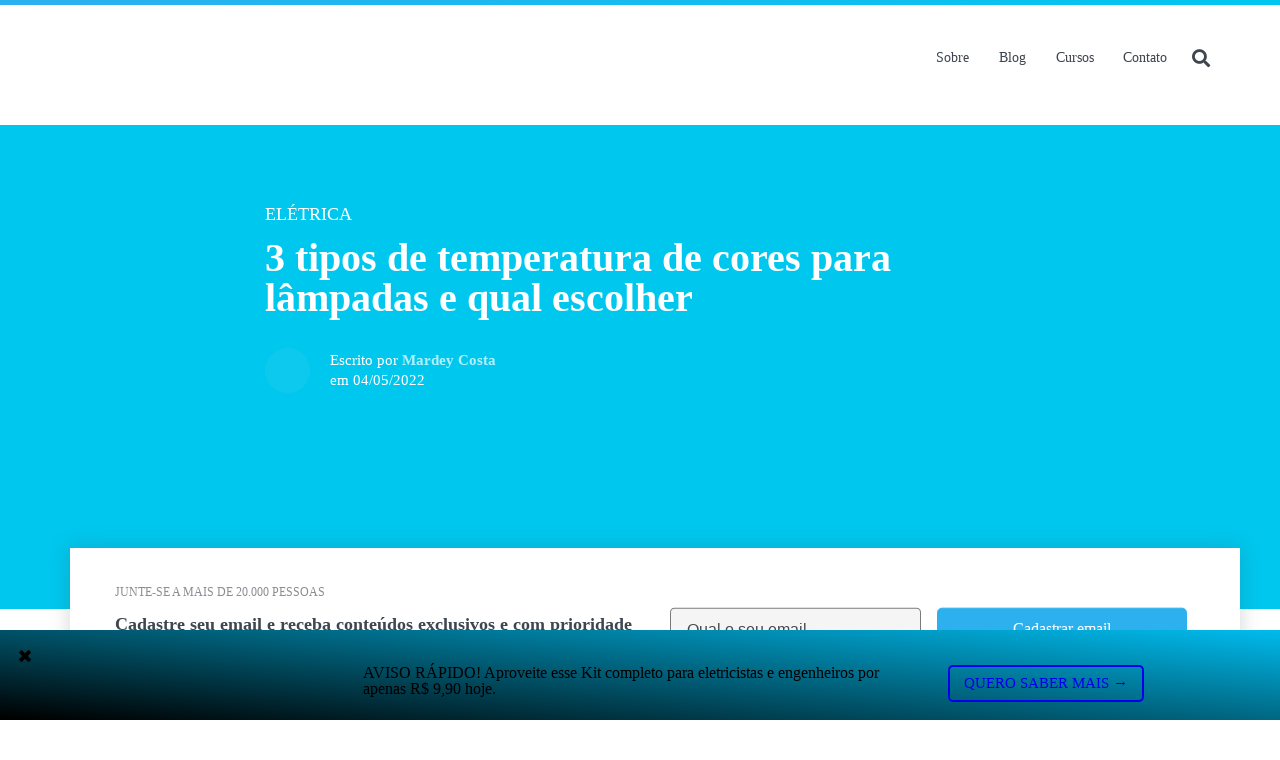

--- FILE ---
content_type: text/html; charset=UTF-8
request_url: https://viverdeeletrica.com/temperatura-de-cores-para-lampadas/
body_size: 34737
content:
<!DOCTYPE HTML>
<!--[if IE 7]><html class="ie ie7" lang="pt-BR"><![endif]-->
<!--[if IE 8]><html class="ie ie8" lang="pt-BR"><![endif]-->
<!--[if IE 9 ]><html class="ie ie9"lang="pt-BR"><![endif]-->
<!--[if (gte IE 9)|!(IE)]><!--><html lang="pt-BR">
<!--<![endif]--><head><script data-no-optimize="1">var litespeed_docref=sessionStorage.getItem("litespeed_docref");litespeed_docref&&(Object.defineProperty(document,"referrer",{get:function(){return litespeed_docref}}),sessionStorage.removeItem("litespeed_docref"));</script> <meta charset="UTF-8"><meta name="viewport" content="width=device-width, initial-scale=1, maximum-scale=1"><link rel="profile" href="http://gmpg.org/xfn/11"><link rel="pingback" href="https://viverdeeletrica.com/xmlrpc.php" /><link rel="shortcut icon" type="image/x-icon" href="https://viverdeeletrica.com/wp-content/uploads/2024/07/favicon-viver-de-eletrica-azul-tema-athena.png"><link rel="icon" type="image/x-icon" href="https://viverdeeletrica.com/wp-content/uploads/2024/07/favicon-viver-de-eletrica-azul-tema-athena.png"><link rel="apple-touch-icon" sizes="180x180" href="https://viverdeeletrica.com/wp-content/uploads/2024/07/favicon-viver-de-eletrica-azul-tema-athena.png"><link rel="icon" type="image/png" sizes="32x32" href="https://viverdeeletrica.com/wp-content/uploads/2024/07/favicon-viver-de-eletrica-azul-tema-athena.png"><link rel="icon" type="image/png" sizes="16x16" href="https://viverdeeletrica.com/wp-content/uploads/2024/07/favicon-viver-de-eletrica-azul-tema-athena.png"><style>:root {--ath-color-primary:#2db0ee;--ath-color-secondary:#00c7ee;--ath-color-action:#2db0ee;--ath-color-text: #3e464f;--ath-color-bg: #ffffff;--ath-font-header:Lato;--ath-font-header-weight:900;--ath-font-text:Lato;--ath-font-text-weight:400;--ath-font-serif:Roboto Slab;--ath-font-serif-weight:400;--ath-logo: url("https://viverdeeletrica.com/wp-content/uploads/2024/07/logo-viver-de-eletrica-tema-athena.png.webp");--ath-logo-mono:url("https://viverdeeletrica.com/wp-content/uploads/2024/07/logo-viver-de-eletrica-monocromatico-tema-athena.png.webp");--ath-op0: calc(0 * 0.01);--ath-op1: calc(1 * 0.01);--ath-op2: calc(2 * 0.01);--ath-op3: calc(3 * 0.01);--ath-op4: calc(4 * 0.01);--ath-op5: calc(5 * 0.01);--ath-op6: calc(6 * 0.01);--ath-op7: calc(7 * 0.01);--ath-op8: calc(8 * 0.01);--ath-op9: calc(9 * 0.01);--ath-op10: calc(10 * 0.01);--ath-op15: calc(15 * 0.01);--ath-op20: calc(20 * 0.01);--ath-op25: calc(25 * 0.01);--ath-op30: calc(30 * 0.01);--ath-op35: calc(35 * 0.01);--ath-op40: calc(40 * 0.01);--ath-op45: calc(45 * 0.01);--ath-op50: calc(50 * 0.01);--ath-op55: calc(55 * 0.01);--ath-op60: calc(60 * 0.01);--ath-op65: calc(65 * 0.01);--ath-op70: calc(70 * 0.01);--ath-op75: calc(75 * 0.01);--ath-op80: calc(80 * 0.01);--ath-op85: calc(85 * 0.01);--ath-op90: calc(90 * 0.01);--ath-op95: calc(95 * 0.01);}</style><meta id="reference" data-admin-ajax="https://viverdeeletrica.com/wp-admin/admin-ajax.php" data-url="https://viverdeeletrica.com" /> <script type="litespeed/javascript">if(typeof WebFontConfig==="undefined"){WebFontConfig=new Object()}
WebFontConfig.google={families:['Lato:900,400','Roboto+Slab:400']};(function(){var wf=document.createElement('script');wf.src='https://ajax.googleapis.com/ajax/libs/webfont/1.5.3/webfont.js';wf.type='text/javascript';wf.async='true';var s=document.getElementsByTagName('script')[0];s.parentNode.insertBefore(wf,s)})()</script> <meta name='robots' content='index, follow, max-image-preview:large, max-snippet:-1, max-video-preview:-1' /><title>3 tipos de temperatura de cores para lâmpadas e qual escolher</title><meta name="description" content="Descubra quais são os 3 tipos de temperatura de cores para lâmpadas e em quais ambiente elas devem ser usadas." /><link rel="canonical" href="https://viverdeeletrica.com/temperatura-de-cores-para-lampadas/" /><meta property="og:locale" content="pt_BR" /><meta property="og:type" content="article" /><meta property="og:title" content="3 tipos de temperatura de cores para lâmpadas e qual escolher" /><meta property="og:description" content="Descubra quais são os 3 tipos de temperatura de cores para lâmpadas e em quais ambiente elas devem ser usadas." /><meta property="og:url" content="https://viverdeeletrica.com/temperatura-de-cores-para-lampadas/" /><meta property="og:site_name" content="Viver De Elétrica" /><meta property="article:publisher" content="https://www.facebook.com/ViverDeEletrica/" /><meta property="article:published_time" content="2022-05-04T14:46:04+00:00" /><meta name="author" content="Mardey Costa" /><meta name="twitter:card" content="summary_large_image" /><meta name="twitter:label1" content="Escrito por" /><meta name="twitter:data1" content="Mardey Costa" /><meta name="twitter:label2" content="Est. tempo de leitura" /><meta name="twitter:data2" content="12 minutos" /> <script type="application/ld+json" class="yoast-schema-graph">{"@context":"https://schema.org","@graph":[{"@type":"Article","@id":"https://viverdeeletrica.com/temperatura-de-cores-para-lampadas/#article","isPartOf":{"@id":"https://viverdeeletrica.com/temperatura-de-cores-para-lampadas/"},"author":{"name":"Mardey Costa","@id":"https://viverdeeletrica.com/#/schema/person/247b5bfffdd7d163382d65971854ce3a"},"headline":"3 tipos de temperatura de cores para lâmpadas e qual escolher","datePublished":"2022-05-04T14:46:04+00:00","mainEntityOfPage":{"@id":"https://viverdeeletrica.com/temperatura-de-cores-para-lampadas/"},"wordCount":2076,"publisher":{"@id":"https://viverdeeletrica.com/#organization"},"image":{"@id":"https://viverdeeletrica.com/temperatura-de-cores-para-lampadas/#primaryimage"},"thumbnailUrl":"","articleSection":["Elétrica"],"inLanguage":"pt-BR"},{"@type":"WebPage","@id":"https://viverdeeletrica.com/temperatura-de-cores-para-lampadas/","url":"https://viverdeeletrica.com/temperatura-de-cores-para-lampadas/","name":"3 tipos de temperatura de cores para lâmpadas e qual escolher","isPartOf":{"@id":"https://viverdeeletrica.com/#website"},"primaryImageOfPage":{"@id":"https://viverdeeletrica.com/temperatura-de-cores-para-lampadas/#primaryimage"},"image":{"@id":"https://viverdeeletrica.com/temperatura-de-cores-para-lampadas/#primaryimage"},"thumbnailUrl":"","datePublished":"2022-05-04T14:46:04+00:00","description":"Descubra quais são os 3 tipos de temperatura de cores para lâmpadas e em quais ambiente elas devem ser usadas.","breadcrumb":{"@id":"https://viverdeeletrica.com/temperatura-de-cores-para-lampadas/#breadcrumb"},"inLanguage":"pt-BR","potentialAction":[{"@type":"ReadAction","target":["https://viverdeeletrica.com/temperatura-de-cores-para-lampadas/"]}]},{"@type":"ImageObject","inLanguage":"pt-BR","@id":"https://viverdeeletrica.com/temperatura-de-cores-para-lampadas/#primaryimage","url":"","contentUrl":""},{"@type":"BreadcrumbList","@id":"https://viverdeeletrica.com/temperatura-de-cores-para-lampadas/#breadcrumb","itemListElement":[{"@type":"ListItem","position":1,"name":"Início","item":"https://viverdeeletrica.com/"},{"@type":"ListItem","position":2,"name":"3 tipos de temperatura de cores para lâmpadas e qual escolher"}]},{"@type":"WebSite","@id":"https://viverdeeletrica.com/#website","url":"https://viverdeeletrica.com/","name":"Viver De Elétrica","description":"Compartilhando o conhecimento","publisher":{"@id":"https://viverdeeletrica.com/#organization"},"potentialAction":[{"@type":"SearchAction","target":{"@type":"EntryPoint","urlTemplate":"https://viverdeeletrica.com/?s={search_term_string}"},"query-input":{"@type":"PropertyValueSpecification","valueRequired":true,"valueName":"search_term_string"}}],"inLanguage":"pt-BR"},{"@type":"Organization","@id":"https://viverdeeletrica.com/#organization","name":"Viver De Elétrica","url":"https://viverdeeletrica.com/","logo":{"@type":"ImageObject","inLanguage":"pt-BR","@id":"https://viverdeeletrica.com/#/schema/logo/image/","url":"https://viverdeeletrica.com/wp-content/uploads/2024/07/logo-viver-de-eletrica-yoast-plugin.png","contentUrl":"https://viverdeeletrica.com/wp-content/uploads/2024/07/logo-viver-de-eletrica-yoast-plugin.png","width":347,"height":74,"caption":"Viver De Elétrica"},"image":{"@id":"https://viverdeeletrica.com/#/schema/logo/image/"},"sameAs":["https://www.facebook.com/ViverDeEletrica/","https://instagram.com/viverdeeletrica/","https://www.youtube.com/channel/UCnHmzm0tjPQ7E9Zzfv7h6rw","https://www.tiktok.com/@viverdeeletrica"]},{"@type":"Person","@id":"https://viverdeeletrica.com/#/schema/person/247b5bfffdd7d163382d65971854ce3a","name":"Mardey Costa","image":{"@type":"ImageObject","inLanguage":"pt-BR","@id":"https://viverdeeletrica.com/#/schema/person/image/","url":"https://viverdeeletrica.com/wp-content/litespeed/avatar/248ada6509a908b6b827aa3e844db685.jpg?ver=1769570844","contentUrl":"https://viverdeeletrica.com/wp-content/litespeed/avatar/248ada6509a908b6b827aa3e844db685.jpg?ver=1769570844","caption":"Mardey Costa"},"description":"Ajudamos profissionais da área elétrica a se tornarem bem remunerados e vivendo daquilo que amam fazer.","sameAs":["https://viverdeeletrica.com"],"url":"https://viverdeeletrica.com/author/mardey-costa-dos-santos/"}]}</script> <link rel="alternate" type="application/rss+xml" title="Feed para Viver De Elétrica &raquo;" href="https://viverdeeletrica.com/feed/" /><link rel="alternate" type="application/rss+xml" title="Feed de comentários para Viver De Elétrica &raquo;" href="https://viverdeeletrica.com/comments/feed/" /><link rel="alternate" title="oEmbed (JSON)" type="application/json+oembed" href="https://viverdeeletrica.com/wp-json/oembed/1.0/embed?url=https%3A%2F%2Fviverdeeletrica.com%2Ftemperatura-de-cores-para-lampadas%2F" /><link rel="alternate" title="oEmbed (XML)" type="text/xml+oembed" href="https://viverdeeletrica.com/wp-json/oembed/1.0/embed?url=https%3A%2F%2Fviverdeeletrica.com%2Ftemperatura-de-cores-para-lampadas%2F&#038;format=xml" /><style id='wp-img-auto-sizes-contain-inline-css' type='text/css'>img:is([sizes=auto i],[sizes^="auto," i]){contain-intrinsic-size:3000px 1500px}
/*# sourceURL=wp-img-auto-sizes-contain-inline-css */</style><style id="litespeed-ccss">:root{--ath-color-primary:#2db0ee;--ath-color-secondary:#00c7ee;--ath-color-action:#2db0ee;--ath-color-text:#3e464f;--ath-color-bg:#fff;--ath-font-header:Lato;--ath-font-header-weight:900;--ath-font-text:Lato;--ath-font-text-weight:400;--ath-font-serif:Roboto Slab;--ath-font-serif-weight:400;--ath-logo:url("https://viverdeeletrica.com/wp-content/uploads/2024/07/logo-viver-de-eletrica-tema-athena.png");--ath-logo-mono:url("https://viverdeeletrica.com/wp-content/uploads/2024/07/logo-viver-de-eletrica-monocromatico-tema-athena.png");--ath-op0:calc(0*0.01);--ath-op1:calc(1*0.01);--ath-op2:calc(2*0.01);--ath-op3:calc(3*0.01);--ath-op4:calc(4*0.01);--ath-op5:calc(5*0.01);--ath-op6:calc(6*0.01);--ath-op7:calc(7*0.01);--ath-op8:calc(8*0.01);--ath-op9:calc(9*0.01);--ath-op10:calc(10*0.01);--ath-op15:calc(15*0.01);--ath-op20:calc(20*0.01);--ath-op25:calc(25*0.01);--ath-op30:calc(30*0.01);--ath-op35:calc(35*0.01);--ath-op40:calc(40*0.01);--ath-op45:calc(45*0.01);--ath-op50:calc(50*0.01);--ath-op55:calc(55*0.01);--ath-op60:calc(60*0.01);--ath-op65:calc(65*0.01);--ath-op70:calc(70*0.01);--ath-op75:calc(75*0.01);--ath-op80:calc(80*0.01);--ath-op85:calc(85*0.01);--ath-op90:calc(90*0.01);--ath-op95:calc(95*0.01)}:root{--wp--preset--font-size--normal:16px;--wp--preset--font-size--huge:42px}body{--wp--preset--color--black:#000;--wp--preset--color--cyan-bluish-gray:#abb8c3;--wp--preset--color--white:#fff;--wp--preset--color--pale-pink:#f78da7;--wp--preset--color--vivid-red:#cf2e2e;--wp--preset--color--luminous-vivid-orange:#ff6900;--wp--preset--color--luminous-vivid-amber:#fcb900;--wp--preset--color--light-green-cyan:#7bdcb5;--wp--preset--color--vivid-green-cyan:#00d084;--wp--preset--color--pale-cyan-blue:#8ed1fc;--wp--preset--color--vivid-cyan-blue:#0693e3;--wp--preset--color--vivid-purple:#9b51e0;--wp--preset--gradient--vivid-cyan-blue-to-vivid-purple:linear-gradient(135deg,rgba(6,147,227,1) 0%,#9b51e0 100%);--wp--preset--gradient--light-green-cyan-to-vivid-green-cyan:linear-gradient(135deg,#7adcb4 0%,#00d082 100%);--wp--preset--gradient--luminous-vivid-amber-to-luminous-vivid-orange:linear-gradient(135deg,rgba(252,185,0,1) 0%,rgba(255,105,0,1) 100%);--wp--preset--gradient--luminous-vivid-orange-to-vivid-red:linear-gradient(135deg,rgba(255,105,0,1) 0%,#cf2e2e 100%);--wp--preset--gradient--very-light-gray-to-cyan-bluish-gray:linear-gradient(135deg,#eee 0%,#a9b8c3 100%);--wp--preset--gradient--cool-to-warm-spectrum:linear-gradient(135deg,#4aeadc 0%,#9778d1 20%,#cf2aba 40%,#ee2c82 60%,#fb6962 80%,#fef84c 100%);--wp--preset--gradient--blush-light-purple:linear-gradient(135deg,#ffceec 0%,#9896f0 100%);--wp--preset--gradient--blush-bordeaux:linear-gradient(135deg,#fecda5 0%,#fe2d2d 50%,#6b003e 100%);--wp--preset--gradient--luminous-dusk:linear-gradient(135deg,#ffcb70 0%,#c751c0 50%,#4158d0 100%);--wp--preset--gradient--pale-ocean:linear-gradient(135deg,#fff5cb 0%,#b6e3d4 50%,#33a7b5 100%);--wp--preset--gradient--electric-grass:linear-gradient(135deg,#caf880 0%,#71ce7e 100%);--wp--preset--gradient--midnight:linear-gradient(135deg,#020381 0%,#2874fc 100%);--wp--preset--font-size--small:13px;--wp--preset--font-size--medium:20px;--wp--preset--font-size--large:36px;--wp--preset--font-size--x-large:42px;--wp--preset--spacing--20:.44rem;--wp--preset--spacing--30:.67rem;--wp--preset--spacing--40:1rem;--wp--preset--spacing--50:1.5rem;--wp--preset--spacing--60:2.25rem;--wp--preset--spacing--70:3.38rem;--wp--preset--spacing--80:5.06rem;--wp--preset--shadow--natural:6px 6px 9px rgba(0,0,0,.2);--wp--preset--shadow--deep:12px 12px 50px rgba(0,0,0,.4);--wp--preset--shadow--sharp:6px 6px 0px rgba(0,0,0,.2);--wp--preset--shadow--outlined:6px 6px 0px -3px rgba(255,255,255,1),6px 6px rgba(0,0,0,1);--wp--preset--shadow--crisp:6px 6px 0px rgba(0,0,0,1)}:root{--woocommerce:#7f54b3;--wc-green:#7ad03a;--wc-red:#a00;--wc-orange:#ffba00;--wc-blue:#2ea2cc;--wc-primary:#7f54b3;--wc-primary-text:#fff;--wc-secondary:#e9e6ed;--wc-secondary-text:#515151;--wc-highlight:#b3af54;--wc-highligh-text:#fff;--wc-content-bg:#fff;--wc-subtext:#767676}@media only screen and (max-width:768px){:root{--woocommerce:#7f54b3;--wc-green:#7ad03a;--wc-red:#a00;--wc-orange:#ffba00;--wc-blue:#2ea2cc;--wc-primary:#7f54b3;--wc-primary-text:#fff;--wc-secondary:#e9e6ed;--wc-secondary-text:#515151;--wc-highlight:#b3af54;--wc-highligh-text:#fff;--wc-content-bg:#fff;--wc-subtext:#767676}}:root{--woocommerce:#7f54b3;--wc-green:#7ad03a;--wc-red:#a00;--wc-orange:#ffba00;--wc-blue:#2ea2cc;--wc-primary:#7f54b3;--wc-primary-text:#fff;--wc-secondary:#e9e6ed;--wc-secondary-text:#515151;--wc-highlight:#b3af54;--wc-highligh-text:#fff;--wc-content-bg:#fff;--wc-subtext:#767676}.mt-2{margin-top:.5rem!important}.mt-4{margin-top:1.5rem!important}.mt-6{margin-top:4.5rem!important}.p-0{padding:0!important}.container,.container-fluid{margin-right:auto;margin-left:auto;padding-left:15px;padding-right:15px}@-ms-viewport{width:device-width}.visible-xs{display:none!important}@media (max-width:767px){.visible-xs{display:block!important}}@media (max-width:767px){.hidden-xs{display:none!important}}@media (min-width:768px){.container{width:750px}}@media (min-width:992px){.container{width:970px}}@media (min-width:1200px){.container{width:1170px}}.row{margin-left:-15px;margin-right:-15px}.col-md-12,.col-md-3,.col-md-6,.col-md-7,.col-md-8,.col-sm-10,.col-sm-11,.col-sm-2,.col-xs-12{position:relative;min-height:1px;padding-left:15px;padding-right:15px}.col-xs-12{float:left}.col-xs-12{width:100%}@media (min-width:768px){.col-sm-10,.col-sm-11,.col-sm-2{float:left}.col-sm-11{width:91.66666667%}.col-sm-10{width:83.33333333%}.col-sm-2{width:16.66666667%}}@media (min-width:992px){.col-md-12,.col-md-3,.col-md-6,.col-md-7,.col-md-8{float:left}.col-md-12{width:100%}.col-md-8{width:66.66666667%}.col-md-7{width:58.33333333%}.col-md-6{width:50%}.col-md-3{width:25%}.col-md-offset-2{margin-left:16.66666667%}}.container-fluid:after,.container-fluid:before,.container:after,.container:before,.row:after,.row:before{content:" ";display:table}.container-fluid:after,.container:after,.row:after{clear:both}*,:after,:before{-webkit-box-sizing:border-box;-moz-box-sizing:border-box;box-sizing:border-box}i.icon{display:inline-block;opacity:1;margin:0 .25rem 0 0;width:1.18em;height:1em;font-family:Icons;font-style:normal;font-weight:400;text-decoration:inherit;text-align:center;speak:none;font-smoothing:antialiased;-moz-osx-font-smoothing:grayscale;-webkit-font-smoothing:antialiased;-webkit-backface-visibility:hidden;backface-visibility:hidden}i.icon:before{background:0 0!important}i.icon{font-size:1em}i.icon.bell:before{content:"\f0f3"}i.icon.search:before{content:"\f002"}i.icon.close:before{content:"\f00d"}i.icon.outline{font-family:outline-icons}i.icon.bell.outline:before{content:"\f0f3"}.ui.form{position:relative;max-width:100%}.ui.form .field{clear:both;margin:0 0 1em}.ui.form .field:last-child,.ui.form .fields:last-child .field{margin-bottom:0}.ui.form .fields .field{clear:both;margin:0}.ui.form input[type=email],.ui.form input[type=text]{width:100%;vertical-align:top}.ui.form ::-webkit-datetime-edit,.ui.form ::-webkit-inner-spin-button{height:1.21428571em}.ui.form input[type=email],.ui.form input[type=text]{font-family:Lato,'Helvetica Neue',Arial,Helvetica,sans-serif;margin:0;outline:0;-webkit-appearance:none;line-height:1.21428571em;padding:.67857143em 1em;font-size:1em;background:#fff;border:1px solid rgba(34,36,38,.15);color:rgba(0,0,0,.87);border-radius:.28571429rem;box-shadow:0 0 0 0 transparent inset}.ui.form .field.field input:-webkit-autofill{box-shadow:0 0 0 100px ivory inset!important;border-color:#e5dfa1!important}.ui.form ::-webkit-input-placeholder{color:rgba(191,191,191,.87)}.ui.form :-ms-input-placeholder{color:rgba(191,191,191,.87)!important}.ui.form ::-moz-placeholder{color:rgba(191,191,191,.87)}.ui.form .fields{display:flex;flex-direction:row;margin:0 -.5em 1em}.ui.form .fields>.field{flex:0 1 auto;padding-left:.5em;padding-right:.5em}.ui.form .fields>.field:first-child{border-left:none;box-shadow:none}.ui.form .two.fields>.field{width:50%}@media only screen and (max-width:767px){.ui.form .fields{flex-wrap:wrap}.ui.form:not(.unstackable) .two.fields:not(.unstackable)>.field{width:100%!important;margin:0 0 1em}}@media only screen and (max-width:767px){.ui.form:not(.unstackable) .two.fields:not(.unstackable)>.field{width:100%!important}.ui.form .fields{margin-bottom:0}}.ui.form{font-size:1rem}.ui.menu{display:flex;margin:1rem 0;font-family:Lato,'Helvetica Neue',Arial,Helvetica,sans-serif;background:#fff;font-weight:400;border:1px solid rgba(34,36,38,.15);box-shadow:0 1px 2px 0 rgba(34,36,38,.15);border-radius:.28571429rem;min-height:2.85714286em}.ui.menu:after{content:'';display:block;height:0;clear:both;visibility:hidden}.ui.menu:first-child{margin-top:0}.ui.menu:last-child{margin-bottom:0}.ui.menu:not(.vertical) .item{display:flex;align-items:center}.ui.menu .item{position:relative;vertical-align:middle;line-height:1;text-decoration:none;flex:0 0 auto;background:0 0;padding:.92857143em 1.14285714em;text-transform:none;color:rgba(0,0,0,.87);font-weight:400}.ui.menu>.item:first-child{border-radius:.28571429rem 0 0 .28571429rem}.ui.menu .item:before{position:absolute;content:'';top:0;right:0;height:100%;width:1px;background:rgba(34,36,38,.1)}.ui.menu .item>a:not(.ui){line-height:1.3}.ui.secondary.menu{background:0 0;margin-left:-.35714286em;margin-right:-.35714286em;border-radius:0;border:none;box-shadow:none}.ui.secondary.menu .item{align-self:center;box-shadow:none;border:none;padding:.78571429em .92857143em;margin:0 .35714286em;background:0 0;border-radius:.28571429rem}.ui.secondary.menu .item:before{display:none!important}.ui.menu{font-size:1rem}.push-right{float:right}.col-centered{float:none;margin:0 auto}body,html{background-color:var(--ath-color-bg)!important}body.ath-pal-light.ath-pal-custom #ath-header nav.ui.menu>span>a{color:var(--ath-color-text)!important}body.ath-pal-light.ath-pal-custom #ath-cta-capture-header .return-message{color:var(--ath-color-text)!important;background:#fff!important}body.ath-pal-light.ath-pal-custom .ath-banner .ath-cta{background:#fff!important}body.ath-pal-light.ath-pal-custom .ath-banner .ath-cta h3,body.ath-pal-light.ath-pal-custom .ath-banner .ath-cta h5{color:var(--ath-color-text)!important}body.ath-pal-light.ath-pal-custom .ath-banner .ath-cta h5{opacity:.6!important}body.ath-pal-light.ath-pal-custom .ath-overlay #btn-overlay-close,body.ath-pal-light.ath-pal-custom .ath-overlay .overlay-brand,body.ath-pal-light.ath-pal-custom .ath-overlay .overlay-wrapper:not(.overlay-material){background:var(--ath-color-bg)!important}body.ath-pal-light.ath-pal-custom .ath-overlay #btn-overlay-close{color:var(--ath-color-text)!important}body.ath-pal-light.ath-pal-custom .ath-overlay form input[type=text]{color:rgba(0,0,0,.7)!important;background:linear-gradient(to top,rgba(0,0,0,var(--ath-op6)),rgba(0,0,0,var(--ath-op6))) var(--ath-color-bg)!important;border:none!important}body.ath-pal-light.ath-pal-custom .ath-overlay form input[type=text]::-webkit-input-placeholder{color:rgba(0,0,0,.7)!important}body.ath-pal-light.ath-pal-custom .ath-overlay form input[type=text]:-moz-placeholder{color:rgba(0,0,0,.7)!important;opacity:1}body.ath-pal-light.ath-pal-custom .ath-overlay form input[type=text]::-moz-placeholder{color:rgba(0,0,0,.7)!important;opacity:1}body.ath-pal-light.ath-pal-custom .ath-overlay form input[type=text]:-ms-input-placeholder{color:rgba(0,0,0,.7)!important}body.ath-pal-light.ath-pal-custom .ath-overlay form input[type=text]::-ms-input-placeholder{color:rgba(0,0,0,.7)!important}body.ath-pal-light.ath-pal-custom .ath-overlay form .field.icon.search:before{color:rgba(0,0,0,.7)!important}body.ath-pal-light.ath-pal-custom .ath-card.simple span a{color:var(--ath-color-text);opacity:.6}body.ath-pal-light.ath-pal-custom .ath-card.simple h4 a{color:var(--ath-color-text)}body.ath-pal-light.ath-pal-custom .ath-loader{background-color:var(--ath-color-bg)}body.ath-pal-light.ath-pal-custom .ath-loader p{color:var(--ath-color-text);opacity:.6}body.ath-pal-light.ath-pal-custom .ath-cta-footer #ath-cta-capture-footer .return-message{color:var(--ath-color-text)!important;background:var(--ath-color-bg)!important}body.ath-pal-light.ath-pal-custom .ath-cta-footer.gray #ath-cta-capture-footer .return-message{color:var(--ath-color-text)!important;background:linear-gradient(to top,rgba(0,0,0,var(--ath-op5)),rgba(0,0,0,var(--ath-op5))) var(--ath-color-bg)!important}body.ath-pal-light.ath-pal-custom .ath-article.single>p{color:var(--ath-color-text)}body.ath-pal-light.ath-pal-custom .ath-banner form:not(#ath-contact) input[type=email],body.ath-pal-light.ath-pal-custom .ath-banner form:not(#ath-contact) input[type=text]{color:rgba(0,0,0,.7)!important;border-color:rgba(0,0,0,.5)!important;background:#f5f5f5!important}body.ath-pal-light.ath-pal-custom .ath-banner form:not(#ath-contact) input[type=email]::-webkit-input-placeholder,body.ath-pal-light.ath-pal-custom .ath-banner form:not(#ath-contact) input[type=text]::-webkit-input-placeholder{color:rgba(0,0,0,.7)!important}body.ath-pal-light.ath-pal-custom .ath-banner form:not(#ath-contact) input[type=email]:-moz-placeholder,body.ath-pal-light.ath-pal-custom .ath-banner form:not(#ath-contact) input[type=text]:-moz-placeholder{color:rgba(0,0,0,.7)!important;opacity:1}body.ath-pal-light.ath-pal-custom .ath-banner form:not(#ath-contact) input[type=email]::-moz-placeholder,body.ath-pal-light.ath-pal-custom .ath-banner form:not(#ath-contact) input[type=text]::-moz-placeholder{color:rgba(0,0,0,.7)!important;opacity:1}body.ath-pal-light.ath-pal-custom .ath-banner form:not(#ath-contact) input[type=email]:-ms-input-placeholder,body.ath-pal-light.ath-pal-custom .ath-banner form:not(#ath-contact) input[type=text]:-ms-input-placeholder{color:rgba(0,0,0,.7)!important}body.ath-pal-light.ath-pal-custom .ath-banner form:not(#ath-contact) input[type=email]::-ms-input-placeholder,body.ath-pal-light.ath-pal-custom .ath-banner form:not(#ath-contact) input[type=text]::-ms-input-placeholder{color:rgba(0,0,0,.7)!important}body.ath-pal-light.ath-pal-custom .ath-banner form:not(#ath-contact) .ui.button.submit{font-size:1em;border:1px solid var(--ath-color-action)!important;background-color:var(--ath-color-action)!important}.push-right{float:right}.col-centered{float:none;margin:0 auto}a,article,b,body,div,figure,form,h1,h2,h3,h4,h5,header,html,i,img,label,nav,p,section,span{margin:0;padding:0;border:0;font-size:100%;font:inherit;vertical-align:baseline}article,figure,header,nav,section{display:block}body{line-height:1}body *{outline:0;text-decoration:none}body,html{height:100%;background-color:#fff}.margin-top-30{margin-top:30px!important}@media only screen and (max-width:320px){.margin-top-30{margin-top:15px!important}}@media only screen and (max-width:480px){.margin-top-30{margin-top:15px!important}}.margin-top-20{margin-top:20px!important}@media only screen and (max-width:320px){.margin-top-20{margin-top:10px!important}}@media only screen and (max-width:480px){.margin-top-20{margin-top:10px!important}}.margin-bottom-70{margin-bottom:70px!important}@media only screen and (max-width:320px){.margin-bottom-70{margin-bottom:35px!important}}@media only screen and (max-width:480px){.margin-bottom-70{margin-bottom:35px!important}}.margin-bottom-30{margin-bottom:30px!important}@media only screen and (max-width:320px){.margin-bottom-30{margin-bottom:15px!important}}@media only screen and (max-width:480px){.margin-bottom-30{margin-bottom:15px!important}}.padding-top-0{padding-top:0!important}@media only screen and (max-width:320px){.padding-top-0{padding-top:0!important}}@media only screen and (max-width:480px){.padding-top-0{padding-top:0!important}}@media only screen and (min-width:481px) and (max-width:768px){.container{padding-right:20px;padding-left:20px}}.hidden{display:none!important}.d-flex{display:flex!important}.jc-center{justify-content:center!important}.ov-h{overflow:hidden!important}.button{font-size:14px;display:inline-block;text-decoration:none;padding:11px 16px;font-family:var(--ath-font-text);border-radius:5px}.button.small{padding:9px 14px;font-size:15px}.button.small.full{padding:11px 15px}.button.full{border:none!important}.button.full.primary{color:#fff;background-color:var(--ath-color-primary)}.button.full-width{width:100%;display:block;text-align:center}.ath-banner{position:relative;font-family:var(--ath-font-text)}.ath-banner .relative{position:relative}.ath-banner h3{font-size:20px;text-transform:uppercase;font-family:var(--ath-font-text);font-weight:var(--ath-font-text-weight)}.ath-banner h1{font-size:38px;font-family:var(--ath-font-header);margin:15px 0}.ath-banner.article{padding:65px 0}.ath-banner.article .title{margin-bottom:30px}.ath-banner.article .title h4{color:#fff;font-size:18px;font-weight:400;font-family:var(--ath-font-text);text-transform:uppercase}.ath-banner.article .title h1{color:#fff;font-size:40px;line-height:40px}.ath-banner.article .tools{width:100%;display:table}.ath-banner.article .tools .profile{display:inline-grid;grid-gap:0;grid-template-columns:50px calc(100% - 50px);width:100%;overflow:hidden}.ath-banner.article .tools .profile img{max-width:45px}.ath-banner.article .tools .profile span{float:left;width:calc(100% - 18%);color:#fff;font-family:var(--ath-font-text);margin-top:5px;margin-left:15px;font-size:15px}.ath-banner.article .tools .profile span b{font-weight:700}.ath-banner.article .tools .profile a{opacity:.7;-webkit-opacity:.7;-moz-opacity:.7;color:#fff}.ath-banner.article .tools .icons{color:#fff;overflow:hidden;text-align:right;width:calc(100% - 51%);display:table-cell;vertical-align:middle;font-size:15px;font-family:var(--ath-font-text);font-weight:var(--ath-font-text-weight)}.ath-banner.article.has-absolute{padding-top:80px;padding-bottom:140px;margin-bottom:150px}.ath-banner.article .ath-cta{width:100%;position:absolute;margin-top:80px;box-shadow:0 0 20px rgba(62,70,79,.22)}.ath-banner.article .ath-cta h5{color:#8999a8;font-family:var(--ath-font-text)}.ath-banner.article .ath-cta h3{text-transform:initial;line-height:22px;color:#545f6c}.ath-banner.article .ath-cta form input{border-color:#7a8c9e}.ath-banner.article .ath-cta form input[type=email],.ath-banner.article .ath-cta form input[type=text]{color:#3e464f;background-color:#f0f2f4}.ath-banner.article .ath-cta h5{color:#8999a8}.ath-banner.article .ath-cta h3{color:#545f6c}@media only screen and (max-width:320px){.ath-banner.article .title{padding:0 20px}.ath-banner.article .title h1{font-size:25.2px;line-height:35px}.ath-banner.article .title h4{font-size:13.2px}.ath-banner.article .tools{display:inline-block}.ath-banner.article .tools .icons{margin-top:20px;text-align:left}.ath-banner.article .ath-cta{left:0}.ath-banner.article .ath-cta h3{line-height:22px}.ath-banner.article.has-absolute{margin-bottom:136px}}@media only screen and (max-width:480px){.ath-banner.article .title{padding:0 20px}.ath-banner.article .title h1{font-size:25.2px;line-height:35px}.ath-banner.article .title h4{font-size:13.2px}.ath-banner.article .tools{display:inline-block}.ath-banner.article .tools .icons{margin-top:20px;text-align:left}.ath-banner.article .ath-cta{left:0}.ath-banner.article .ath-cta h3{line-height:22px}.ath-banner.article.has-absolute{margin-bottom:136px}}@media only screen and (min-width:481px) and (max-width:768px){.ath-banner.has-absolute .ath-cta{width:96%!important}.ath-banner.has-absolute .ath-cta h3{line-height:25px}.ath-banner.has-absolute .ath-single-thumb+.ath-cta{width:100%!important}}.ath-card{font-family:var(--ath-font-text)}.ath-card a{text-decoration:none;word-break:break-word}.ath-card.simple{margin-bottom:30px}.ath-card.simple span{display:block;margin-bottom:12px;font-size:14.3px;text-transform:uppercase;font-family:var(--ath-font-text);color:#a1adba}.ath-card.simple span a{color:#a1adba}.ath-card.simple h4{font-family:var(--ath-font-text);font-size:17.5px;line-height:24px;min-height:150px}.ath-card.simple h4 a{color:#3e464f}@media only screen and (min-width:481px) and (max-width:768px){.ath-card.simple span{font-size:13px}.ath-card.simple h4{font-size:17.6px;min-height:100px!important}}.ath-comments #email-notes,.ath-comments .comment-notes,.ath-comments .comments-title{display:none}.ath-comments #commentform .comment-form-cookies-consent{display:none!important}.ath-comments #commentform .grid-fields p{width:100%}.ath-comments #commentform .grid-fields p input{width:100%}@media only screen and (max-width:320px){#commentform .grid-fields p{width:100%}}@media only screen and (max-width:480px){#commentform .grid-fields p{width:100%}}.ath-form *{font-family:var(--ath-font-text)}.ath-form.no-radius-medium input[type=text]{padding:20px;width:100%;color:#56606e;font-size:18px;font-family:var(--ath-font-text);border:1px solid #f0f2f4;background-color:#f0f2f4}.ath-form.no-radius-medium .field.icon input{padding-left:60px}.ath-form.no-radius-medium .field.icon:before{color:#6d798a;content:" ";position:absolute;font-size:20px;margin-top:3%;margin-left:2.5%;font-family:Icons}.ath-form.no-radius-medium .field.icon.search{font-family:Icons!important}.ath-form.no-radius-medium .field.icon.search:before{content:"\f002"}.ui.form input[type=email],.ui.form input[type=text]{border-color:#7a8c9e!important;background-color:#f0f2f4!important}.ui.form input[type=email]::-webkit-input-placeholder,.ui.form input[type=text]::-webkit-input-placeholder{color:#617384!important}.ui.form input[type=email]:-moz-placeholder,.ui.form input[type=text]:-moz-placeholder{color:#617384!important;opacity:1}.ui.form input[type=email]::-moz-placeholder,.ui.form input[type=text]::-moz-placeholder{color:#617384!important;opacity:1}.ui.form input[type=email]:-ms-input-placeholder,.ui.form input[type=text]:-ms-input-placeholder{color:#617384!important}.ui.form input[type=email]::-ms-input-placeholder,.ui.form input[type=text]::-ms-input-placeholder{color:#617384!important}.ui.form .ui.button{color:#fff;font-size:1em;background-color:var(--ath-color-action)!important;border:1px solid var(--ath-color-action);-webkit-border-top-right-radius:5px;-webkit-border-bottom-right-radius:5px;-moz-border-radius-topright:5px;-moz-border-radius-bottomright:5px;border-top-right-radius:5px;border-bottom-right-radius:5px}.ui.form .two.fields{width:100%!important}.ath-capture{position:relative}.ath-capture .return-message{background:#fff;height:100%;position:absolute;width:100%;z-index:100;color:#fff}.ath-capture .return-message div{top:50%;left:50%;color:#545f6c;text-align:center;transform:translate(-50%,-50%);line-height:21px;padding-top:30px;position:absolute}.ath-honeyfield{opacity:0!important;weight:0!important;height:0!important;margin:0!important;padding:0!important;border:none!important;max-width:.2px!important;position:absolute!important}#ath-header{z-index:100}#ath-header.internal{z-index:250}#ath-header.default{padding-top:30px;padding-bottom:25px}#ath-header.default.border-top{position:relative;border-top:5px solid #2db0ee}#ath-header.default.border-top:before{content:'';position:absolute;width:100%;height:5px;top:-5px;left:0;background-image:linear-gradient(120deg,var(--ath-color-primary),var(--ath-color-secondary))}#ath-header.default figure.brand{width:auto;max-height:65px;min-height:65px;margin:0 auto!important;background-repeat:no-repeat;background-position:left center;background-size:contain}#ath-header.default figure.brand img{max-height:65px;max-width:100%}#ath-header.default .ath-go-home{display:table;color:#545f6c}#ath-header.default nav *{text-decoration:none}#ath-header.default nav a{color:#545f6c;font-size:14px;font-family:var(--ath-font-text)}#ath-header.default nav a i{vertical-align:middle;font-size:18px}#ath-header.default nav .btn-search{padding-top:13px;padding-left:4px}#ath-header.default .nav-wrapper{display:table;float:right}@media only screen and (max-width:320px){#ath-header.default .brand{margin-left:20px}#ath-header.default .brand img{height:auto;max-width:70%!important;max-height:50px!important}}@media only screen and (max-width:480px){#ath-header.default .brand{margin-left:20px}#ath-header.default .brand img{height:auto;max-width:70%!important;max-height:50px!important}}#ath-gdpr{top:0;left:0;width:100%;position:fixed;z-index:1000;display:none}#ath-gdpr .ath-gdpr-grid{display:flex;flex-wrap:wrap;align-items:center;padding:15px 0}#ath-gdpr .ath-gdpr-grid>div:first-of-type{flex:80px}#ath-gdpr .ath-gdpr-grid>div:first-of-type i{font-size:30px}#ath-gdpr .ath-gdpr-grid>div:nth-child(2n){flex:calc(100% - 230px)}#ath-gdpr .ath-gdpr-grid>div:nth-child(2n) p{font-family:var(--ath-font-text);font-weight:var(--ath-font-text-weight);line-height:23px}#ath-gdpr .ath-gdpr-grid>div:last-of-type{flex:150px}@media only screen and (max-width:320px){#ath-gdpr .ath-gdpr-grid>div:first-of-type{display:none}#ath-gdpr .ath-gdpr-grid>div:nth-child(2n){flex:100%}#ath-gdpr .ath-gdpr-grid>div:nth-child(2n) p{font-size:14px;margin-bottom:20px}#ath-gdpr .ath-gdpr-grid>div:last-of-type{flex:100%}#ath-gdpr .ath-gdpr-grid>div:last-of-type a{margin-bottom:25px}}@media only screen and (max-width:480px){#ath-gdpr .ath-gdpr-grid>div:first-of-type{display:none}#ath-gdpr .ath-gdpr-grid>div:nth-child(2n){flex:100%}#ath-gdpr .ath-gdpr-grid>div:nth-child(2n) p{font-size:14px;margin-bottom:20px}#ath-gdpr .ath-gdpr-grid>div:last-of-type{flex:100%}#ath-gdpr .ath-gdpr-grid>div:last-of-type a{margin-bottom:25px}}.ath-image{width:100%}.ath-image.circle{border-radius:50%}.ath-cta *{font-family:var(--ath-font-text)}.ath-cta .ui.form .fields{width:100%}.ath-cta .ui.form .ui.button{font-size:1em;border:1px solid var(--ath-color-action)!important}.ath-cta h3{font-size:28px}.ath-cta h5{font-size:18px}.ath-cta h3,.ath-cta h5{color:#3e464f;font-family:var(--ath-font-header);margin:15px 0}.ath-cta .col-form-relative{position:relative;min-height:100px}.ath-cta .col-form-relative form{top:50%;width:calc(100% - 3vh);transform:translateY(-50%);position:absolute}.ath-cta.horizontal-2col-form{background-color:#fff;padding:23px 45px;min-height:147px}.ath-cta.horizontal-2col-form h5{font-size:12px;text-transform:uppercase;margin-bottom:15px;font-weight:400!important}.ath-cta.horizontal-2col-form h3{font-size:18px;font-family:var(--ath-font-header)}@media only screen and (max-width:320px){.ath-cta .two.fields:first-child .field{margin-bottom:5px!important}}@media only screen and (max-width:480px){.ath-cta .two.fields:first-child .field{margin-bottom:5px!important}}h1,h2,h3,h4,h5{font-family:var(--ath-font-header);font-weight:var(--ath-font-header-weight)}.font-bold{font-weight:700!important}.ath-section{font-family:var(--ath-font-text);padding:60px 0}@media only screen and (max-width:320px){.ath-section{padding:30px 0}}@media only screen and (max-width:480px){.ath-section{padding:30px 0}}.ath-showcase{width:100%}.ath-showcase a{text-decoration:none}.ath-showcase.col-4 .ath-card{width:23%;vertical-align:top;display:inline-block}@media only screen and (max-width:320px){.ath-showcase.col-4 .ath-card{display:inline-block;float:left;margin-bottom:60px!important;margin-right:10px}}@media only screen and (max-width:480px){.ath-showcase.col-4 .ath-card{display:inline-block;float:left;margin-bottom:60px!important;margin-right:10px}}@media only screen and (min-width:481px) and (max-width:768px){.ath-showcase.col-4 .ath-card{width:30%;margin-bottom:35px}}@media only screen and (max-width:320px){.ath-showcase{overflow:auto}}@media only screen and (max-width:480px){.ath-showcase{overflow:auto}}#menu-topo span.menu-item{margin:initial}.ath-overlay{display:none;overflow:hidden;position:fixed;z-index:0}.ath-overlay>.overlay-wrapper{position:relative;width:99.8%;position:fixed;bottom:0;top:0;left:0;right:0;overflow-y:auto;overflow-x:hidden!important;-webkit-overflow-scrolling:touch;-ms-overflow-style:-ms-autohiding-scrollbar;padding:21px 17px 20px;-webkit-backface-visibility:hidden;backface-visibility:hidden;z-index:940;height:100%;background-color:#fff}.ath-overlay>.overlay-wrapper:before{top:0;height:5px;content:'';position:absolute;width:100%;left:0;background-image:linear-gradient(120deg,var(--ath-color-primary),var(--ath-color-secondary))}.ath-overlay>.overlay-wrapper .overlay-brand figure.brand{width:240px;min-height:65px;max-height:65px;margin:0 auto!important;position:absolute;background-image:var(--ath-logo);background-repeat:no-repeat;background-position:left center;background-size:contain}.ath-overlay>.overlay-wrapper.no-result .container{position:relative;transform:translateY(-50%);top:60%;left:0;bottom:0;right:0;margin:auto}.ath-overlay>.overlay-wrapper .form-search .btnSend{visibility:hidden!important}.ath-overlay>.overlay-wrapper #btn-overlay-close{padding:6px;background-color:#fff;position:absolute;z-index:1002;border-radius:25px}.ath-overlay>.overlay-wrapper .z-index{z-index:1001}.ath-overlay>.overlay-wrapper .relative{position:relative}.ath-overlay>.overlay-wrapper .overlay-result-box{margin:70px 0}@media only screen and (max-width:320px){.overlay-wrapper .overlay-brand .brand{background-image:var(--ath-logo)!important;min-height:35px!important}.overlay-wrapper .overlay-close i{right:6.5%}.overlay-wrapper.no-result .ath-form{margin-bottom:20px!important}.overlay-wrapper.no-result .ath-form .icon.search:before{font-size:20px!important;margin-top:5%!important;margin-left:5%!important}.overlay-wrapper.no-result .ath-form input[type=text]{font-size:13px}.overlay-wrapper.no-result .overlay-result-box{margin-top:20px!important}.overlay-wrapper.no-result .overlay-result-box .ath-showcase.col-4 article{width:100%;margin-right:0!important;margin-bottom:20px!important}.overlay-wrapper.no-result .overlay-result-box .ath-showcase.col-4 article span a{font-size:12px}.overlay-wrapper.no-result .overlay-result-box .ath-showcase.col-4 article h4{font-size:13.2px;min-height:0}}@media only screen and (max-width:480px){.overlay-wrapper .overlay-brand .brand{background-image:var(--ath-logo)!important;min-height:35px!important}.overlay-wrapper .overlay-close i{right:6.5%}.overlay-wrapper.no-result .ath-form{margin-bottom:20px!important}.overlay-wrapper.no-result .ath-form .icon.search:before{font-size:20px!important;margin-top:5%!important;margin-left:5%!important}.overlay-wrapper.no-result .ath-form input[type=text]{font-size:13px}.overlay-wrapper.no-result .overlay-result-box{margin-top:20px!important}.overlay-wrapper.no-result .overlay-result-box .ath-showcase.col-4 article{width:100%;margin-right:0!important;margin-bottom:20px!important}.overlay-wrapper.no-result .overlay-result-box .ath-showcase.col-4 article span a{font-size:12px}.overlay-wrapper.no-result .overlay-result-box .ath-showcase.col-4 article h4{font-size:13.2px;min-height:0}}.ath-article{font-family:var(--ath-font-text)}.ath-article p{color:var(--ath-color-text);font-size:18px;margin:30px 0;line-height:25px}@media only screen and (max-width:320px){.ath-article p{padding:0 5%;text-align:center}}@media only screen and (max-width:480px){.ath-article p{padding:0 5%;text-align:center}}.ath-article.single p{font-size:18.5px;line-height:30px;margin-bottom:32px;font-family:var(--ath-font-text)}.ath-article.single.fluid p{padding:0 25%}@media only screen and (max-width:320px){.ath-article.single p{text-align:left}.ath-article.single p{font-size:17.6px}.ath-article.single p{padding:0 7%}.ath-article.single.fluid p{padding:0 10%}}@media only screen and (max-width:480px){.ath-article.single p{text-align:left}.ath-article.single p{font-size:17.6px}.ath-article.single p{padding:0 7%}.ath-article.single.fluid p{padding:0 10%}}@media only screen and (min-width:481px) and (max-width:768px){.ath-article.single p{padding:0 7%}.ath-article.single.fluid p{padding:0 10%}}@media only screen and (min-width:769px) and (max-width:1024px){.ath-article.single.fluid p{padding:0 18%}}@media only screen and (min-width:1680px) and (max-width:1919px){.ath-article.single.fluid p{padding:0 28%}}@media only screen and (min-width:1920px) and (max-width:2303px){.ath-article.single.fluid p{padding:0 28%}}@media only screen and (min-width:2304px) and (max-width:2559px){.ath-article.single.fluid p{padding:0 33%}}@media only screen and (min-width:2560px){.ath-article.single.fluid p{padding:0 35%}}.ath-loader{padding:45px 20px;background:url(/wp-content/themes/vdb-athena/assets/images/loader.svg) no-repeat center 5px}.ath-loader p{color:#c6ccd4;text-align:center;font-family:var(--ath-font-text);font-weight:700}.ath-share.floated{top:50%;position:fixed;z-index:500}.ath-share.floated.left{left:0}.ath-share.floated nav{overflow:hidden}@media only screen and (max-width:320px){.ath-share{display:flex}.ath-share.floated{width:100%;top:initial;bottom:0!important}.ath-share.floated nav{width:100%;display:flex}}@media only screen and (max-width:480px){.ath-share{display:flex}.ath-share.floated{width:100%;top:initial;bottom:0!important}.ath-share.floated nav{width:100%;display:flex}}</style><link rel="preload" data-asynced="1" data-optimized="2" as="style" onload="this.onload=null;this.rel='stylesheet'" href="https://viverdeeletrica.com/wp-content/litespeed/ucss/ab61c101bec20e534515bfdf38690be8.css?ver=dfdb4" /><script data-optimized="1" type="litespeed/javascript" data-src="https://viverdeeletrica.com/wp-content/plugins/litespeed-cache/assets/js/css_async.min.js"></script> <style id='wp-block-heading-inline-css' type='text/css'>h1:where(.wp-block-heading).has-background,h2:where(.wp-block-heading).has-background,h3:where(.wp-block-heading).has-background,h4:where(.wp-block-heading).has-background,h5:where(.wp-block-heading).has-background,h6:where(.wp-block-heading).has-background{padding:1.25em 2.375em}h1.has-text-align-left[style*=writing-mode]:where([style*=vertical-lr]),h1.has-text-align-right[style*=writing-mode]:where([style*=vertical-rl]),h2.has-text-align-left[style*=writing-mode]:where([style*=vertical-lr]),h2.has-text-align-right[style*=writing-mode]:where([style*=vertical-rl]),h3.has-text-align-left[style*=writing-mode]:where([style*=vertical-lr]),h3.has-text-align-right[style*=writing-mode]:where([style*=vertical-rl]),h4.has-text-align-left[style*=writing-mode]:where([style*=vertical-lr]),h4.has-text-align-right[style*=writing-mode]:where([style*=vertical-rl]),h5.has-text-align-left[style*=writing-mode]:where([style*=vertical-lr]),h5.has-text-align-right[style*=writing-mode]:where([style*=vertical-rl]),h6.has-text-align-left[style*=writing-mode]:where([style*=vertical-lr]),h6.has-text-align-right[style*=writing-mode]:where([style*=vertical-rl]){rotate:180deg}
/*# sourceURL=https://viverdeeletrica.com/wp-includes/blocks/heading/style.min.css */</style><style id='wp-block-image-inline-css' type='text/css'>.wp-block-image>a,.wp-block-image>figure>a{display:inline-block}.wp-block-image img{box-sizing:border-box;height:auto;max-width:100%;vertical-align:bottom}@media not (prefers-reduced-motion){.wp-block-image img.hide{visibility:hidden}.wp-block-image img.show{animation:show-content-image .4s}}.wp-block-image[style*=border-radius] img,.wp-block-image[style*=border-radius]>a{border-radius:inherit}.wp-block-image.has-custom-border img{box-sizing:border-box}.wp-block-image.aligncenter{text-align:center}.wp-block-image.alignfull>a,.wp-block-image.alignwide>a{width:100%}.wp-block-image.alignfull img,.wp-block-image.alignwide img{height:auto;width:100%}.wp-block-image .aligncenter,.wp-block-image .alignleft,.wp-block-image .alignright,.wp-block-image.aligncenter,.wp-block-image.alignleft,.wp-block-image.alignright{display:table}.wp-block-image .aligncenter>figcaption,.wp-block-image .alignleft>figcaption,.wp-block-image .alignright>figcaption,.wp-block-image.aligncenter>figcaption,.wp-block-image.alignleft>figcaption,.wp-block-image.alignright>figcaption{caption-side:bottom;display:table-caption}.wp-block-image .alignleft{float:left;margin:.5em 1em .5em 0}.wp-block-image .alignright{float:right;margin:.5em 0 .5em 1em}.wp-block-image .aligncenter{margin-left:auto;margin-right:auto}.wp-block-image :where(figcaption){margin-bottom:1em;margin-top:.5em}.wp-block-image.is-style-circle-mask img{border-radius:9999px}@supports ((-webkit-mask-image:none) or (mask-image:none)) or (-webkit-mask-image:none){.wp-block-image.is-style-circle-mask img{border-radius:0;-webkit-mask-image:url('data:image/svg+xml;utf8,<svg viewBox="0 0 100 100" xmlns="http://www.w3.org/2000/svg"><circle cx="50" cy="50" r="50"/></svg>');mask-image:url('data:image/svg+xml;utf8,<svg viewBox="0 0 100 100" xmlns="http://www.w3.org/2000/svg"><circle cx="50" cy="50" r="50"/></svg>');mask-mode:alpha;-webkit-mask-position:center;mask-position:center;-webkit-mask-repeat:no-repeat;mask-repeat:no-repeat;-webkit-mask-size:contain;mask-size:contain}}:root :where(.wp-block-image.is-style-rounded img,.wp-block-image .is-style-rounded img){border-radius:9999px}.wp-block-image figure{margin:0}.wp-lightbox-container{display:flex;flex-direction:column;position:relative}.wp-lightbox-container img{cursor:zoom-in}.wp-lightbox-container img:hover+button{opacity:1}.wp-lightbox-container button{align-items:center;backdrop-filter:blur(16px) saturate(180%);background-color:#5a5a5a40;border:none;border-radius:4px;cursor:zoom-in;display:flex;height:20px;justify-content:center;opacity:0;padding:0;position:absolute;right:16px;text-align:center;top:16px;width:20px;z-index:100}@media not (prefers-reduced-motion){.wp-lightbox-container button{transition:opacity .2s ease}}.wp-lightbox-container button:focus-visible{outline:3px auto #5a5a5a40;outline:3px auto -webkit-focus-ring-color;outline-offset:3px}.wp-lightbox-container button:hover{cursor:pointer;opacity:1}.wp-lightbox-container button:focus{opacity:1}.wp-lightbox-container button:focus,.wp-lightbox-container button:hover,.wp-lightbox-container button:not(:hover):not(:active):not(.has-background){background-color:#5a5a5a40;border:none}.wp-lightbox-overlay{box-sizing:border-box;cursor:zoom-out;height:100vh;left:0;overflow:hidden;position:fixed;top:0;visibility:hidden;width:100%;z-index:100000}.wp-lightbox-overlay .close-button{align-items:center;cursor:pointer;display:flex;justify-content:center;min-height:40px;min-width:40px;padding:0;position:absolute;right:calc(env(safe-area-inset-right) + 16px);top:calc(env(safe-area-inset-top) + 16px);z-index:5000000}.wp-lightbox-overlay .close-button:focus,.wp-lightbox-overlay .close-button:hover,.wp-lightbox-overlay .close-button:not(:hover):not(:active):not(.has-background){background:none;border:none}.wp-lightbox-overlay .lightbox-image-container{height:var(--wp--lightbox-container-height);left:50%;overflow:hidden;position:absolute;top:50%;transform:translate(-50%,-50%);transform-origin:top left;width:var(--wp--lightbox-container-width);z-index:9999999999}.wp-lightbox-overlay .wp-block-image{align-items:center;box-sizing:border-box;display:flex;height:100%;justify-content:center;margin:0;position:relative;transform-origin:0 0;width:100%;z-index:3000000}.wp-lightbox-overlay .wp-block-image img{height:var(--wp--lightbox-image-height);min-height:var(--wp--lightbox-image-height);min-width:var(--wp--lightbox-image-width);width:var(--wp--lightbox-image-width)}.wp-lightbox-overlay .wp-block-image figcaption{display:none}.wp-lightbox-overlay button{background:none;border:none}.wp-lightbox-overlay .scrim{background-color:#fff;height:100%;opacity:.9;position:absolute;width:100%;z-index:2000000}.wp-lightbox-overlay.active{visibility:visible}@media not (prefers-reduced-motion){.wp-lightbox-overlay.active{animation:turn-on-visibility .25s both}.wp-lightbox-overlay.active img{animation:turn-on-visibility .35s both}.wp-lightbox-overlay.show-closing-animation:not(.active){animation:turn-off-visibility .35s both}.wp-lightbox-overlay.show-closing-animation:not(.active) img{animation:turn-off-visibility .25s both}.wp-lightbox-overlay.zoom.active{animation:none;opacity:1;visibility:visible}.wp-lightbox-overlay.zoom.active .lightbox-image-container{animation:lightbox-zoom-in .4s}.wp-lightbox-overlay.zoom.active .lightbox-image-container img{animation:none}.wp-lightbox-overlay.zoom.active .scrim{animation:turn-on-visibility .4s forwards}.wp-lightbox-overlay.zoom.show-closing-animation:not(.active){animation:none}.wp-lightbox-overlay.zoom.show-closing-animation:not(.active) .lightbox-image-container{animation:lightbox-zoom-out .4s}.wp-lightbox-overlay.zoom.show-closing-animation:not(.active) .lightbox-image-container img{animation:none}.wp-lightbox-overlay.zoom.show-closing-animation:not(.active) .scrim{animation:turn-off-visibility .4s forwards}}@keyframes show-content-image{0%{visibility:hidden}99%{visibility:hidden}to{visibility:visible}}@keyframes turn-on-visibility{0%{opacity:0}to{opacity:1}}@keyframes turn-off-visibility{0%{opacity:1;visibility:visible}99%{opacity:0;visibility:visible}to{opacity:0;visibility:hidden}}@keyframes lightbox-zoom-in{0%{transform:translate(calc((-100vw + var(--wp--lightbox-scrollbar-width))/2 + var(--wp--lightbox-initial-left-position)),calc(-50vh + var(--wp--lightbox-initial-top-position))) scale(var(--wp--lightbox-scale))}to{transform:translate(-50%,-50%) scale(1)}}@keyframes lightbox-zoom-out{0%{transform:translate(-50%,-50%) scale(1);visibility:visible}99%{visibility:visible}to{transform:translate(calc((-100vw + var(--wp--lightbox-scrollbar-width))/2 + var(--wp--lightbox-initial-left-position)),calc(-50vh + var(--wp--lightbox-initial-top-position))) scale(var(--wp--lightbox-scale));visibility:hidden}}
/*# sourceURL=https://viverdeeletrica.com/wp-includes/blocks/image/style.min.css */</style><style id='wp-block-list-inline-css' type='text/css'>ol,ul{box-sizing:border-box}:root :where(.wp-block-list.has-background){padding:1.25em 2.375em}
/*# sourceURL=https://viverdeeletrica.com/wp-includes/blocks/list/style.min.css */</style><style id='wp-block-embed-inline-css' type='text/css'>.wp-block-embed.alignleft,.wp-block-embed.alignright,.wp-block[data-align=left]>[data-type="core/embed"],.wp-block[data-align=right]>[data-type="core/embed"]{max-width:360px;width:100%}.wp-block-embed.alignleft .wp-block-embed__wrapper,.wp-block-embed.alignright .wp-block-embed__wrapper,.wp-block[data-align=left]>[data-type="core/embed"] .wp-block-embed__wrapper,.wp-block[data-align=right]>[data-type="core/embed"] .wp-block-embed__wrapper{min-width:280px}.wp-block-cover .wp-block-embed{min-height:240px;min-width:320px}.wp-block-embed{overflow-wrap:break-word}.wp-block-embed :where(figcaption){margin-bottom:1em;margin-top:.5em}.wp-block-embed iframe{max-width:100%}.wp-block-embed__wrapper{position:relative}.wp-embed-responsive .wp-has-aspect-ratio .wp-block-embed__wrapper:before{content:"";display:block;padding-top:50%}.wp-embed-responsive .wp-has-aspect-ratio iframe{bottom:0;height:100%;left:0;position:absolute;right:0;top:0;width:100%}.wp-embed-responsive .wp-embed-aspect-21-9 .wp-block-embed__wrapper:before{padding-top:42.85%}.wp-embed-responsive .wp-embed-aspect-18-9 .wp-block-embed__wrapper:before{padding-top:50%}.wp-embed-responsive .wp-embed-aspect-16-9 .wp-block-embed__wrapper:before{padding-top:56.25%}.wp-embed-responsive .wp-embed-aspect-4-3 .wp-block-embed__wrapper:before{padding-top:75%}.wp-embed-responsive .wp-embed-aspect-1-1 .wp-block-embed__wrapper:before{padding-top:100%}.wp-embed-responsive .wp-embed-aspect-9-16 .wp-block-embed__wrapper:before{padding-top:177.77%}.wp-embed-responsive .wp-embed-aspect-1-2 .wp-block-embed__wrapper:before{padding-top:200%}
/*# sourceURL=https://viverdeeletrica.com/wp-includes/blocks/embed/style.min.css */</style><style id='wp-block-group-inline-css' type='text/css'>.wp-block-group{box-sizing:border-box}:where(.wp-block-group.wp-block-group-is-layout-constrained){position:relative}
/*# sourceURL=https://viverdeeletrica.com/wp-includes/blocks/group/style.min.css */</style><style id='wp-block-quote-inline-css' type='text/css'>.wp-block-quote{box-sizing:border-box;overflow-wrap:break-word}.wp-block-quote.is-large:where(:not(.is-style-plain)),.wp-block-quote.is-style-large:where(:not(.is-style-plain)){margin-bottom:1em;padding:0 1em}.wp-block-quote.is-large:where(:not(.is-style-plain)) p,.wp-block-quote.is-style-large:where(:not(.is-style-plain)) p{font-size:1.5em;font-style:italic;line-height:1.6}.wp-block-quote.is-large:where(:not(.is-style-plain)) cite,.wp-block-quote.is-large:where(:not(.is-style-plain)) footer,.wp-block-quote.is-style-large:where(:not(.is-style-plain)) cite,.wp-block-quote.is-style-large:where(:not(.is-style-plain)) footer{font-size:1.125em;text-align:right}.wp-block-quote>cite{display:block}
/*# sourceURL=https://viverdeeletrica.com/wp-includes/blocks/quote/style.min.css */</style><style id='global-styles-inline-css' type='text/css'>:root{--wp--preset--aspect-ratio--square: 1;--wp--preset--aspect-ratio--4-3: 4/3;--wp--preset--aspect-ratio--3-4: 3/4;--wp--preset--aspect-ratio--3-2: 3/2;--wp--preset--aspect-ratio--2-3: 2/3;--wp--preset--aspect-ratio--16-9: 16/9;--wp--preset--aspect-ratio--9-16: 9/16;--wp--preset--color--black: #000000;--wp--preset--color--cyan-bluish-gray: #abb8c3;--wp--preset--color--white: #ffffff;--wp--preset--color--pale-pink: #f78da7;--wp--preset--color--vivid-red: #cf2e2e;--wp--preset--color--luminous-vivid-orange: #ff6900;--wp--preset--color--luminous-vivid-amber: #fcb900;--wp--preset--color--light-green-cyan: #7bdcb5;--wp--preset--color--vivid-green-cyan: #00d084;--wp--preset--color--pale-cyan-blue: #8ed1fc;--wp--preset--color--vivid-cyan-blue: #0693e3;--wp--preset--color--vivid-purple: #9b51e0;--wp--preset--gradient--vivid-cyan-blue-to-vivid-purple: linear-gradient(135deg,rgb(6,147,227) 0%,rgb(155,81,224) 100%);--wp--preset--gradient--light-green-cyan-to-vivid-green-cyan: linear-gradient(135deg,rgb(122,220,180) 0%,rgb(0,208,130) 100%);--wp--preset--gradient--luminous-vivid-amber-to-luminous-vivid-orange: linear-gradient(135deg,rgb(252,185,0) 0%,rgb(255,105,0) 100%);--wp--preset--gradient--luminous-vivid-orange-to-vivid-red: linear-gradient(135deg,rgb(255,105,0) 0%,rgb(207,46,46) 100%);--wp--preset--gradient--very-light-gray-to-cyan-bluish-gray: linear-gradient(135deg,rgb(238,238,238) 0%,rgb(169,184,195) 100%);--wp--preset--gradient--cool-to-warm-spectrum: linear-gradient(135deg,rgb(74,234,220) 0%,rgb(151,120,209) 20%,rgb(207,42,186) 40%,rgb(238,44,130) 60%,rgb(251,105,98) 80%,rgb(254,248,76) 100%);--wp--preset--gradient--blush-light-purple: linear-gradient(135deg,rgb(255,206,236) 0%,rgb(152,150,240) 100%);--wp--preset--gradient--blush-bordeaux: linear-gradient(135deg,rgb(254,205,165) 0%,rgb(254,45,45) 50%,rgb(107,0,62) 100%);--wp--preset--gradient--luminous-dusk: linear-gradient(135deg,rgb(255,203,112) 0%,rgb(199,81,192) 50%,rgb(65,88,208) 100%);--wp--preset--gradient--pale-ocean: linear-gradient(135deg,rgb(255,245,203) 0%,rgb(182,227,212) 50%,rgb(51,167,181) 100%);--wp--preset--gradient--electric-grass: linear-gradient(135deg,rgb(202,248,128) 0%,rgb(113,206,126) 100%);--wp--preset--gradient--midnight: linear-gradient(135deg,rgb(2,3,129) 0%,rgb(40,116,252) 100%);--wp--preset--font-size--small: 13px;--wp--preset--font-size--medium: 20px;--wp--preset--font-size--large: 36px;--wp--preset--font-size--x-large: 42px;--wp--preset--spacing--20: 0.44rem;--wp--preset--spacing--30: 0.67rem;--wp--preset--spacing--40: 1rem;--wp--preset--spacing--50: 1.5rem;--wp--preset--spacing--60: 2.25rem;--wp--preset--spacing--70: 3.38rem;--wp--preset--spacing--80: 5.06rem;--wp--preset--shadow--natural: 6px 6px 9px rgba(0, 0, 0, 0.2);--wp--preset--shadow--deep: 12px 12px 50px rgba(0, 0, 0, 0.4);--wp--preset--shadow--sharp: 6px 6px 0px rgba(0, 0, 0, 0.2);--wp--preset--shadow--outlined: 6px 6px 0px -3px rgb(255, 255, 255), 6px 6px rgb(0, 0, 0);--wp--preset--shadow--crisp: 6px 6px 0px rgb(0, 0, 0);}:where(.is-layout-flex){gap: 0.5em;}:where(.is-layout-grid){gap: 0.5em;}body .is-layout-flex{display: flex;}.is-layout-flex{flex-wrap: wrap;align-items: center;}.is-layout-flex > :is(*, div){margin: 0;}body .is-layout-grid{display: grid;}.is-layout-grid > :is(*, div){margin: 0;}:where(.wp-block-columns.is-layout-flex){gap: 2em;}:where(.wp-block-columns.is-layout-grid){gap: 2em;}:where(.wp-block-post-template.is-layout-flex){gap: 1.25em;}:where(.wp-block-post-template.is-layout-grid){gap: 1.25em;}.has-black-color{color: var(--wp--preset--color--black) !important;}.has-cyan-bluish-gray-color{color: var(--wp--preset--color--cyan-bluish-gray) !important;}.has-white-color{color: var(--wp--preset--color--white) !important;}.has-pale-pink-color{color: var(--wp--preset--color--pale-pink) !important;}.has-vivid-red-color{color: var(--wp--preset--color--vivid-red) !important;}.has-luminous-vivid-orange-color{color: var(--wp--preset--color--luminous-vivid-orange) !important;}.has-luminous-vivid-amber-color{color: var(--wp--preset--color--luminous-vivid-amber) !important;}.has-light-green-cyan-color{color: var(--wp--preset--color--light-green-cyan) !important;}.has-vivid-green-cyan-color{color: var(--wp--preset--color--vivid-green-cyan) !important;}.has-pale-cyan-blue-color{color: var(--wp--preset--color--pale-cyan-blue) !important;}.has-vivid-cyan-blue-color{color: var(--wp--preset--color--vivid-cyan-blue) !important;}.has-vivid-purple-color{color: var(--wp--preset--color--vivid-purple) !important;}.has-black-background-color{background-color: var(--wp--preset--color--black) !important;}.has-cyan-bluish-gray-background-color{background-color: var(--wp--preset--color--cyan-bluish-gray) !important;}.has-white-background-color{background-color: var(--wp--preset--color--white) !important;}.has-pale-pink-background-color{background-color: var(--wp--preset--color--pale-pink) !important;}.has-vivid-red-background-color{background-color: var(--wp--preset--color--vivid-red) !important;}.has-luminous-vivid-orange-background-color{background-color: var(--wp--preset--color--luminous-vivid-orange) !important;}.has-luminous-vivid-amber-background-color{background-color: var(--wp--preset--color--luminous-vivid-amber) !important;}.has-light-green-cyan-background-color{background-color: var(--wp--preset--color--light-green-cyan) !important;}.has-vivid-green-cyan-background-color{background-color: var(--wp--preset--color--vivid-green-cyan) !important;}.has-pale-cyan-blue-background-color{background-color: var(--wp--preset--color--pale-cyan-blue) !important;}.has-vivid-cyan-blue-background-color{background-color: var(--wp--preset--color--vivid-cyan-blue) !important;}.has-vivid-purple-background-color{background-color: var(--wp--preset--color--vivid-purple) !important;}.has-black-border-color{border-color: var(--wp--preset--color--black) !important;}.has-cyan-bluish-gray-border-color{border-color: var(--wp--preset--color--cyan-bluish-gray) !important;}.has-white-border-color{border-color: var(--wp--preset--color--white) !important;}.has-pale-pink-border-color{border-color: var(--wp--preset--color--pale-pink) !important;}.has-vivid-red-border-color{border-color: var(--wp--preset--color--vivid-red) !important;}.has-luminous-vivid-orange-border-color{border-color: var(--wp--preset--color--luminous-vivid-orange) !important;}.has-luminous-vivid-amber-border-color{border-color: var(--wp--preset--color--luminous-vivid-amber) !important;}.has-light-green-cyan-border-color{border-color: var(--wp--preset--color--light-green-cyan) !important;}.has-vivid-green-cyan-border-color{border-color: var(--wp--preset--color--vivid-green-cyan) !important;}.has-pale-cyan-blue-border-color{border-color: var(--wp--preset--color--pale-cyan-blue) !important;}.has-vivid-cyan-blue-border-color{border-color: var(--wp--preset--color--vivid-cyan-blue) !important;}.has-vivid-purple-border-color{border-color: var(--wp--preset--color--vivid-purple) !important;}.has-vivid-cyan-blue-to-vivid-purple-gradient-background{background: var(--wp--preset--gradient--vivid-cyan-blue-to-vivid-purple) !important;}.has-light-green-cyan-to-vivid-green-cyan-gradient-background{background: var(--wp--preset--gradient--light-green-cyan-to-vivid-green-cyan) !important;}.has-luminous-vivid-amber-to-luminous-vivid-orange-gradient-background{background: var(--wp--preset--gradient--luminous-vivid-amber-to-luminous-vivid-orange) !important;}.has-luminous-vivid-orange-to-vivid-red-gradient-background{background: var(--wp--preset--gradient--luminous-vivid-orange-to-vivid-red) !important;}.has-very-light-gray-to-cyan-bluish-gray-gradient-background{background: var(--wp--preset--gradient--very-light-gray-to-cyan-bluish-gray) !important;}.has-cool-to-warm-spectrum-gradient-background{background: var(--wp--preset--gradient--cool-to-warm-spectrum) !important;}.has-blush-light-purple-gradient-background{background: var(--wp--preset--gradient--blush-light-purple) !important;}.has-blush-bordeaux-gradient-background{background: var(--wp--preset--gradient--blush-bordeaux) !important;}.has-luminous-dusk-gradient-background{background: var(--wp--preset--gradient--luminous-dusk) !important;}.has-pale-ocean-gradient-background{background: var(--wp--preset--gradient--pale-ocean) !important;}.has-electric-grass-gradient-background{background: var(--wp--preset--gradient--electric-grass) !important;}.has-midnight-gradient-background{background: var(--wp--preset--gradient--midnight) !important;}.has-small-font-size{font-size: var(--wp--preset--font-size--small) !important;}.has-medium-font-size{font-size: var(--wp--preset--font-size--medium) !important;}.has-large-font-size{font-size: var(--wp--preset--font-size--large) !important;}.has-x-large-font-size{font-size: var(--wp--preset--font-size--x-large) !important;}
/*# sourceURL=global-styles-inline-css */</style><style id='classic-theme-styles-inline-css' type='text/css'>/*! This file is auto-generated */
.wp-block-button__link{color:#fff;background-color:#32373c;border-radius:9999px;box-shadow:none;text-decoration:none;padding:calc(.667em + 2px) calc(1.333em + 2px);font-size:1.125em}.wp-block-file__button{background:#32373c;color:#fff;text-decoration:none}
/*# sourceURL=/wp-includes/css/classic-themes.min.css */</style><style id='wp-block-paragraph-inline-css' type='text/css'>.is-small-text{font-size:.875em}.is-regular-text{font-size:1em}.is-large-text{font-size:2.25em}.is-larger-text{font-size:3em}.has-drop-cap:not(:focus):first-letter{float:left;font-size:8.4em;font-style:normal;font-weight:100;line-height:.68;margin:.05em .1em 0 0;text-transform:uppercase}body.rtl .has-drop-cap:not(:focus):first-letter{float:none;margin-left:.1em}p.has-drop-cap.has-background{overflow:hidden}:root :where(p.has-background){padding:1.25em 2.375em}:where(p.has-text-color:not(.has-link-color)) a{color:inherit}p.has-text-align-left[style*="writing-mode:vertical-lr"],p.has-text-align-right[style*="writing-mode:vertical-rl"]{rotate:180deg}
/*# sourceURL=https://viverdeeletrica.com/wp-includes/blocks/paragraph/style.min.css */</style><style id='woocommerce-inline-inline-css' type='text/css'>.woocommerce form .form-row .required { visibility: hidden; }
/*# sourceURL=woocommerce-inline-inline-css */</style> <script id="wfco-utm-tracking-js-extra" type="litespeed/javascript">var wffnUtm={"utc_offset":"-180","site_url":"https://viverdeeletrica.com","genericParamEvents":"{\"user_roles\":\"guest\",\"plugin\":\"Funnel Builder\"}","cookieKeys":["flt","timezone","is_mobile","browser","fbclid","gclid","referrer","fl_url","utm_source","utm_medium","utm_campaign","utm_term","utm_content"],"excludeDomain":["paypal.com","klarna.com","quickpay.net"]}</script> <script type="litespeed/javascript" data-src="https://viverdeeletrica.com/wp-includes/js/jquery/jquery.min.js" id="jquery-core-js"></script> <script id="Popup.js-js-before" type="litespeed/javascript">var sgpbPublicUrl="https:\/\/viverdeeletrica.com\/wp-content\/plugins\/popup-builder\/public\/";var SGPB_JS_LOCALIZATION={"imageSupportAlertMessage":"Only image files supported","pdfSupportAlertMessage":"Only pdf files supported","areYouSure":"Are you sure?","addButtonSpinner":"L","audioSupportAlertMessage":"Only audio files supported (e.g.: mp3, wav, m4a, ogg)","publishPopupBeforeElementor":"Please, publish the popup before starting to use Elementor with it!","publishPopupBeforeDivi":"Please, publish the popup before starting to use Divi Builder with it!","closeButtonAltText":"Close"}</script> <script id="PopupBuilder.js-js-before" type="litespeed/javascript">var SGPB_POPUP_PARAMS={"popupTypeAgeRestriction":"ageRestriction","defaultThemeImages":{"1":"https:\/\/viverdeeletrica.com\/wp-content\/plugins\/popup-builder\/public\/img\/theme_1\/close.png","2":"https:\/\/viverdeeletrica.com\/wp-content\/plugins\/popup-builder\/public\/img\/theme_2\/close.png","3":"https:\/\/viverdeeletrica.com\/wp-content\/plugins\/popup-builder\/public\/img\/theme_3\/close.png","5":"https:\/\/viverdeeletrica.com\/wp-content\/plugins\/popup-builder\/public\/img\/theme_5\/close.png","6":"https:\/\/viverdeeletrica.com\/wp-content\/plugins\/popup-builder\/public\/img\/theme_6\/close.png"},"homePageUrl":"https:\/\/viverdeeletrica.com\/","isPreview":!1,"convertedIdsReverse":[],"dontShowPopupExpireTime":365,"conditionalJsClasses":[],"disableAnalyticsGeneral":!1};var SGPB_JS_PACKAGES={"packages":{"current":1,"free":1,"silver":2,"gold":3,"platinum":4},"extensions":{"geo-targeting":!1,"advanced-closing":!1}};var SGPB_JS_PARAMS={"ajaxUrl":"https:\/\/viverdeeletrica.com\/wp-admin\/admin-ajax.php","nonce":"38501d4f7c"}</script> <script id="wc-add-to-cart-js-extra" type="litespeed/javascript">var wc_add_to_cart_params={"ajax_url":"/wp-admin/admin-ajax.php","wc_ajax_url":"/?wc-ajax=%%endpoint%%","i18n_view_cart":"Ver carrinho","cart_url":"https://viverdeeletrica.com/carrinho/","is_cart":"","cart_redirect_after_add":"no"}</script> <script id="woocommerce-js-extra" type="litespeed/javascript">var woocommerce_params={"ajax_url":"/wp-admin/admin-ajax.php","wc_ajax_url":"/?wc-ajax=%%endpoint%%","i18n_password_show":"Mostrar senha","i18n_password_hide":"Ocultar senha"}</script> <script id="wffn-tracking-js-extra" type="litespeed/javascript">var wffnTracking={"pixel":{"id":"701311160259602","settings":{"page_view":"1"},"data":[],"conversion_api":!0,"fb_advanced":[]},"ga":{"id":"G-8PWG5DXTZT","settings":{"page_view":"1"},"data":[]},"gad":{"id":"AW-733261084","labels":"","settings":{"page_view":"1"},"data":[]},"tiktok":{"id":"","settings":{"page_view":""},"data":[],"advanced":[]},"pint":{"id":"","settings":{"page_view":""},"data":[]},"snapchat":{"id":"","settings":{"page_view":"","user_email":""},"data":[]},"ajax_endpoint":"https://viverdeeletrica.com/wp-admin/admin-ajax.php","restUrl":"https://viverdeeletrica.com/wp-json/wffn/front","pending_events":[],"is_ajax_mode":"1","should_render":"1","is_delay":"0"}</script> <link rel="https://api.w.org/" href="https://viverdeeletrica.com/wp-json/" /><link rel="alternate" title="JSON" type="application/json" href="https://viverdeeletrica.com/wp-json/wp/v2/posts/7214" /><link rel="EditURI" type="application/rsd+xml" title="RSD" href="https://viverdeeletrica.com/xmlrpc.php?rsd" /><meta name="generator" content="WordPress 6.9" /><meta name="generator" content="WooCommerce 10.4.3" /><link rel='shortlink' href='https://viverdeeletrica.com/?p=7214' /><style>.wpforms-container.wpf-center-button .wpforms-submit-container {
    text-align: center;</style><noscript><style>.woocommerce-product-gallery{ opacity: 1 !important; }</style></noscript><link rel="icon" href="https://viverdeeletrica.com/wp-content/uploads/2024/07/cropped-favicon-viver-de-eletrica-azul-32x32.png" sizes="32x32" /><link rel="icon" href="https://viverdeeletrica.com/wp-content/uploads/2024/07/cropped-favicon-viver-de-eletrica-azul-192x192.png" sizes="192x192" /><link rel="apple-touch-icon" href="https://viverdeeletrica.com/wp-content/uploads/2024/07/cropped-favicon-viver-de-eletrica-azul-180x180.png" /><meta name="msapplication-TileImage" content="https://viverdeeletrica.com/wp-content/uploads/2024/07/cropped-favicon-viver-de-eletrica-azul-270x270.png" /><style type="text/css" id="wp-custom-css">/* Fixar banner APENAS em posts */
.single-post .ath-banner.footer-bar.floated,
.single-post .ath-banner.footer-bar.floated.show {
    position: fixed !important;
    bottom: 0 !important;
    left: 0 !important;
    right: 0 !important;
    width: 100% !important;
    z-index: 999999 !important;
    transform: none !important;
    opacity: 1 !important;
    visibility: visible !important;
    display: block !important;

    /* Evitar corte no mobile */
    padding: 18px 16px !important;
    box-sizing: border-box;
}

/* Espaço no conteúdo APENAS em posts */
@media (max-width: 768px) {
    .single-post body {
        padding-bottom: 180px !important;
    }
}

/* Ajuste para iPhones no mobile */
.single-post [data-mobile="is-phone"] .ath-banner.footer-bar {
    padding-bottom: calc(18px + env(safe-area-inset-bottom)) !important;
}

/* Esconder barra de progresso do WPForms Lead Forms */
.wpforms-lead-forms-progress,
.wpforms-progress-bar {
    display: none !important;
}</style><style id='sling-block-7218f08-inline-css' type='text/css'>.bwf-section-wrap .bwf-col .bwf-inner-col.bwf-inner-col-7218f08{margin:0;padding:0;align-self:center;width:100%;}@media all and (max-width: 767px){.bwf-section-wrap .bwf-col .bwf-inner-col.bwf-inner-col-7218f08{margin:0;padding:0 15px;text-align:left;}}
/*# sourceURL=sling-block-7218f08-inline-css */</style><style id='sling-block-06dbd3c-inline-css' type='text/css'>body .bwf-section-wrap.bwf-section-06dbd3c>.bwf-col{margin:0 auto;}body .bwf-section-wrap.bwf-section-06dbd3c>.bwf-col > .bwf-inner-col:nth-child(1){flex-basis:100%;flex-grow:0;flex-shrink:1;}body .bwf-section-wrap.bwf-section-06dbd3c{margin:0;padding:0;}body .bwf-section-wrap.bwf-section-06dbd3c>.bwf-col{gap:0px;align-items:center;width:100%;flex-wrap:nowrap;flex-direction:row !important;}@media all and (max-width: 767px){body .bwf-section-wrap.bwf-section-06dbd3c{margin:0;padding:0;text-align:center;}body .bwf-section-wrap.bwf-section-06dbd3c>.bwf-col{gap:0px;flex-wrap:nowrap;flex-direction:row !important;}}
/*# sourceURL=sling-block-06dbd3c-inline-css */</style><style id='sling-block-2bf19e7-inline-css' type='text/css'>.bwf-section-wrap .bwf-col .bwf-inner-col.bwf-inner-col-2bf19e7{margin:0;padding:0 15px;text-align:left;align-self:center;width:100%;}@media all and (max-width: 1024px){.bwf-section-wrap .bwf-col .bwf-inner-col.bwf-inner-col-2bf19e7{margin:0;padding:0 15px;text-align:left;}}@media all and (max-width: 767px){.bwf-section-wrap .bwf-col .bwf-inner-col.bwf-inner-col-2bf19e7{margin:0;padding:0 15px;text-align:left;align-self:flex-start;width:100%;}}
/*# sourceURL=sling-block-2bf19e7-inline-css */</style><style id='sling-block-eea8a10-inline-css' type='text/css'>body .bwf-section-wrap.bwf-section-eea8a10>.bwf-col{margin:0 auto;}body .bwf-section-wrap.bwf-section-eea8a10>.bwf-col > .bwf-inner-col:nth-child(1){flex-basis:100%;flex-grow:0;flex-shrink:1;}body .bwf-section-wrap.bwf-section-eea8a10{margin:0;padding:0;text-align:center;}body .bwf-section-wrap.bwf-section-eea8a10>.bwf-col{gap:0px;align-items:center;width:100%;flex-direction:column !important;}@media all and (max-width: 1024px){body .bwf-section-wrap.bwf-section-eea8a10{margin:0;padding:0;}body .bwf-section-wrap.bwf-section-eea8a10>.bwf-col{flex-wrap:nowrap;flex-direction:row !important;}}@media all and (max-width: 767px){body .bwf-section-wrap.bwf-section-eea8a10{margin:0;padding:0;}body .bwf-section-wrap.bwf-section-eea8a10>.bwf-col{flex-direction:column !important;}}
/*# sourceURL=sling-block-eea8a10-inline-css */</style><style id='wpforms-modern-full-inline-css' type='text/css'>:root {
				--wpforms-field-border-radius: 3px;
--wpforms-field-border-style: solid;
--wpforms-field-border-size: 1px;
--wpforms-field-background-color: #ffffff;
--wpforms-field-border-color: rgba( 0, 0, 0, 0.25 );
--wpforms-field-border-color-spare: rgba( 0, 0, 0, 0.25 );
--wpforms-field-text-color: rgba( 0, 0, 0, 0.7 );
--wpforms-field-menu-color: #ffffff;
--wpforms-label-color: rgba( 0, 0, 0, 0.85 );
--wpforms-label-sublabel-color: rgba( 0, 0, 0, 0.55 );
--wpforms-label-error-color: #d63637;
--wpforms-button-border-radius: 3px;
--wpforms-button-border-style: none;
--wpforms-button-border-size: 1px;
--wpforms-button-background-color: #066aab;
--wpforms-button-border-color: #066aab;
--wpforms-button-text-color: #ffffff;
--wpforms-page-break-color: #066aab;
--wpforms-background-image: none;
--wpforms-background-position: center center;
--wpforms-background-repeat: no-repeat;
--wpforms-background-size: cover;
--wpforms-background-width: 100px;
--wpforms-background-height: 100px;
--wpforms-background-color: rgba( 0, 0, 0, 0 );
--wpforms-background-url: none;
--wpforms-container-padding: 0px;
--wpforms-container-border-style: none;
--wpforms-container-border-width: 1px;
--wpforms-container-border-color: #000000;
--wpforms-container-border-radius: 3px;
--wpforms-field-size-input-height: 43px;
--wpforms-field-size-input-spacing: 15px;
--wpforms-field-size-font-size: 16px;
--wpforms-field-size-line-height: 19px;
--wpforms-field-size-padding-h: 14px;
--wpforms-field-size-checkbox-size: 16px;
--wpforms-field-size-sublabel-spacing: 5px;
--wpforms-field-size-icon-size: 1;
--wpforms-label-size-font-size: 16px;
--wpforms-label-size-line-height: 19px;
--wpforms-label-size-sublabel-font-size: 14px;
--wpforms-label-size-sublabel-line-height: 17px;
--wpforms-button-size-font-size: 17px;
--wpforms-button-size-height: 41px;
--wpforms-button-size-padding-h: 15px;
--wpforms-button-size-margin-top: 10px;
--wpforms-container-shadow-size-box-shadow: none;
			}
/*# sourceURL=wpforms-modern-full-inline-css */</style></head><body class="wp-singular post-template-default single single-post postid-7214 single-format-standard wp-theme-vdb-athena theme-vdb-athena woocommerce-no-js ath-pal-light ath-pal-custom" data-url="https://viverdeeletrica.com" data-site-name="Viver De Elétrica" data-url="https://viverdeeletrica.com" data-mobile="" data-device=""><div class="ath-overlay search"><div class="overlay-wrapper no-result"><div class="overlay-brand">
<a href="https://viverdeeletrica.com/"><figure class="brand"></figure>
</a></div><div class="overlay-close">
<i class="icon close push-right" id="btn-overlay-close"></i></div><div class="container"><div class="row relative z-index"><div class="col-md-8 col-centered margin-top form-wrapper"><form action="" name="formsearch" class="ath-form no-radius-medium form-search"><div class="field icon search">
<input type="text" name="s" id="search-query" autocomplete="off" placeholder="Sobre o que você quer aprender?"  required>
<input type="submit" class="btnSend" value="Enviar"></div></form></div></div><div class="row relative z-index"><div class="col-md-12 overlay-content margin-top-20"><div class="overlay-result-box overlay-initial-search"><div class="ath-showcase col-4 d-flex jc-center"><article class="ath-card simple thumb-full">
<span><a href="https://viverdeeletrica.com/nr-35/">Elétrica</a></span><h4><a href="https://viverdeeletrica.com/nr-35/" title="Para que serve a NR 35 na instalação elétrica em 2026">Para que serve a NR 35 na instalação elétrica em 2026</a></h4></article><article class="ath-card simple thumb-full">
<span><a href="https://viverdeeletrica.com/nr-10/">Elétrica</a></span><h4><a href="https://viverdeeletrica.com/nr-10/" title="Para que serve a NR-10 na instalação elétrica">Para que serve a NR-10 na instalação elétrica</a></h4></article><article class="ath-card simple thumb-full">
<span><a href="https://viverdeeletrica.com/como-instalar-o-motor-do-portao-eletronico/">Elétrica</a></span><h4><a href="https://viverdeeletrica.com/como-instalar-o-motor-do-portao-eletronico/" title="Como instalar o motor do portão eletrônico na prática">Como instalar o motor do portão eletrônico na prática</a></h4></article><article class="ath-card simple thumb-full">
<span><a href="https://viverdeeletrica.com/qual-o-salario-de-um-eletricista/">Elétrica</a></span><h4><a href="https://viverdeeletrica.com/qual-o-salario-de-um-eletricista/" title="Qual o salário de um eletricista em 2025">Qual o salário de um eletricista em 2025</a></h4></article></div></div></div></div><div class="row margin-top-30 margin-bottom-30 hidden"><div class="col-md-12"><div class="ath-loader"><p>Pesquisando...</p></div></div></div></div></div></div><div class="ath-banner footer-bar floated " style="background:linear-gradient(-175deg, #00bbed 0%, #000000 99%); " data-href="https://viverdeeletrica.com/sp/novo-kit-9-ebooks-para-eletricistas-e-engenheiros/?utm_source=promobar"><div class="close">
<i class="icon close ath-color-white"></i></div><div class="container"><div class="row"><div class="col-md-3 col-sm-2 brand hidden-xs">
<img src=""></div><div class="col-md-6 col-sm-6 col-xs-12"><div class="center-this"><p class="ath-font-header ath-font-header-weight ath-color-white  ">AVISO RÁPIDO! Aproveite esse Kit completo para eletricistas e engenheiros por apenas R$ 9,90 hoje.</p></div></div><div class="col-md-3 col-sm-4 col-xs-11">
<a href="#" class="button outline white rpp small ">QUERO SABER MAIS →</a></div></div></div>
</a></div><header id="ath-header" class="internal default border-top "><div class="container"><div class="row ath-header-nav "><div class="col-md-3 col-xs-12 col-sm-2">
<a class="ath-go-home" href="https://viverdeeletrica.com/"><figure class="brand">
<img src="https://viverdeeletrica.com/wp-content/themes/vdb-athena/assets/images/lazy.png" data-src="https://viverdeeletrica.com/wp-content/uploads/2024/07/logo-viver-de-eletrica-tema-athena.png.webp" alt="Viver De Elétrica" class="lazy"></figure>
</a></div><div class="col-md-7 col-md-offset-2 col-sm-10 hidden-xs"><div class="nav-wrapper"><div class="menu-topo-container"><nav id="menu-topo" class="ui menu secondary"><span id="menu-item-23" class="about menu-item menu-item-type-post_type menu-item-object-page item menu-item-23"><a href="https://viverdeeletrica.com/sobre/">Sobre</a></span>
<span id="menu-item-24" class="menu-item menu-item-type-post_type menu-item-object-page item menu-item-24"><a href="https://viverdeeletrica.com/blog/">Blog</a></span>
<span id="menu-item-15533" class="menu-item menu-item-type-post_type menu-item-object-page item menu-item-15533"><a href="https://viverdeeletrica.com/cursos/">Cursos</a></span>
<span id="menu-item-17949" class="menu-item menu-item-type-post_type menu-item-object-page item menu-item-17949"><a href="https://viverdeeletrica.com/novo-contato/">Contato</a></span>
<span class="btn-search">
<a href="#">
<span class="btn-search">
<i class="icon search hidden-xs"></i>
<span class="visible-xs">Pesquisar</span>
</span>
</a>
</span></nav></div></div></div></div></div></header><section class="ath-banner article has-absolute thumb-transparent  " style="background-color: #00c7ee;"><div class="container"><div class="row"><div class="col-md-8 col-sm-10 col-centered"><div class="title"><h4>Elétrica</h4><h1>3 tipos de temperatura de cores para lâmpadas e qual escolher</h1></div><div class="tools "><div class="profile" style=""><div class="column">
<img src="https://viverdeeletrica.com/wp-content/themes/vdb-athena/assets/images/lazy.png" data-src="https://www.gravatar.com/avatar/e9fcb98f1dc01df986f1a090561f0716?d=mm&s=128" class="ath-image circle lazy" alt="Mardey Costa"></div><div class="column">
<span>Escrito por <a href="https://viverdeeletrica.com/author/mardey-costa-dos-santos/"><b>Mardey Costa</b></a></span>
<span style="">em  04/05/2022</span></div></div><div class="icons "></div></div></div></div><div class="row relative"><div class="col-md-12 col-sm-11 col-xs-12 col-centered"><div class="ath-single-thumb-wrapper"><div class="ath-single-thumb"><div class="mt-6"></div></div><div class="ath-cta horizontal-2col-form    "><div class="row"><div class="col-md-6"><h5>Junte-se a mais de 20.000 pessoas</h5><h3 class="font-bold">Cadastre seu email e receba conteúdos exclusivos e com prioridade</h3></div><div class="col-md-6 col-form-relative"><form id="ath-cta-capture-header" class="ath-capture" method="post" data-service="12" enctype="multipart/form-data"><div class="return-message hidden" data-error="Opa, não foi possível você se inscrever neste momento." data-success="Parabéns, você foi inscrito com sucesso!"><div class=""></div></div><input type="hidden" name="capture-service" value="12"/><input type="hidden" name="webhook" value="https://viverdeeletrica.com/wp-json/autonami/v1/webhook/?bwfan_autonami_webhook_id=1&bwfan_autonami_webhook_key=75505759c6d88e4f405dd8eb08d0906b"><div class="ui form mt-4"><div class="two fields"><div class="field mt-2">
<input type="email" name="email" placeholder="Qual o seu email"  data-validation="required">
<input name="lastname" type="text" value="" class="ath-honeyfield" /></div><div class="field mt-2">
<button class="ui button submit full-width">Cadastrar email</button></div></div></div></form><script type="litespeed/javascript">jQuery(document).ready(function(){theme_capture("#ath-cta-capture-header","name","email")})</script> </div></div></div></div></div></div></div></section><main class="ath-section padding-top-0 margin-bottom-70"><div class="container-fluid p-0 ov-h"><div class="row"><div class="col-md-12 "><div class="ath-article single fluid"><p>Você sabe para que servem os tipos de temperatura de cores para lâmpadas?</p><p>Neste artigo, você vai descobrir o que são as temperaturas de cores para lâmpadas, para que serve e porque elas são muito importantes.</p><p>E também vai descobrir quais são os 3 tipos de temperatura de cores para lâmpadas e em quais ambiente elas devem ser usadas do jeito certo.</p><p>Portanto, se você quer aprender mais sobre esse assunto, então continue lendo esse artigo.</p><h2 class="wp-block-heading">O que é temperatura de cores para lâmpadas</h2><p>A temperatura de cores é a aparência cromática da <a href="https://viverdeeletrica.com/quanto-tempo-leva-para-ligar-a-luz/">luz</a> emitida por determinada fonte luminosa.</p><p>Neste caso, estamos fazendo uma referência <a href="https://viverdeeletrica.com/o-que-e-partida-direta-com-reversao/">direta</a> apenas à percepção que a iluminação produz aos olhos humanos.</p><p>Mas é importante destacar que isso não tem nada a ver com a temperatura física em si, apenas com a cor da luz.</p><h3 class="wp-block-heading">Para que serve a temperatura de cores</h3><p>A temperatura de cores para lâmpadas ideal é muito importante para os estudos de luminotécnica em cada ambiente.</p><p>O estudo da luminotécnica e a temperatura de cores é muito importante porque o corpo humano é regulado pelo ciclo circadiano.</p><p>Neste caso, o ritmo circadiano é basicamente como um relógio interno de 24 horas que está em funcionamento no interior do nosso cérebro.</p><p>Por isso, ele regula os ciclos entre sonolência e alerta em intervalos regulares, e também é conhecido como o seu ciclo de sono ou vigília.</p><p>E tudo isso está diretamente ligado ao nosso ritmo biológico que também está diretamente ligado à influência da luz natural e ao ciclo do sol.</p><p>Nós já fizemos um artigo completo explicando sobre a importância da <a href="http://viverdeeletrica.com/luminotecnica">luminotécnica </a>em projetos elétricos.</p><p>Se você quiser aprofundar neste assunto, então acesse o artigo acima para saber mais.</p><h3 class="wp-block-heading">Porque a temperatura de cores é importante</h3><p>Se não for escolhida adequadamente, a temperatura de cores para lâmpadas nos ambientes pode gerar sérios problemas de saúde.</p><p>Neste caso, podemos citar o exemplo de lâmpadas com cores muito fortes dentro de ambientes como quartos.</p><p>Esse tipo de iluminação pode gerar estresse, cansaço e irritação e ainda ocasionar noites de sono mal dormidas.</p><p>E uma noite de sono mal dormida pode gerar efeitos imediatos na produção de hormônios, na qualidade dos seus exercícios e até nas funções cerebrais.</p><p>Na prática, uma noite ruim ou mal dormida fará com que você sinta sono o <a href="https://viverdeeletrica.com/quando-e-comemorado-o-dia-do-eletricista-no-brasil/">dia</a> todo e pode reduzir drasticamente a sua produtividade no dia a dia.</p><p>Por isso, neste caso a recomendação seria escolher temperaturas de cores mais sóbrias e aconchegantes para estimular uma noite de sono mais agradável.</p><p>Na prática, existem três tipos de temperatura de cores muito conhecidas.</p><h2 class="wp-block-heading">Escala de temperatura de cores</h2><p>Para entender como funciona a temperatura de cores é importante destacar que temos uma escala.</p><p>Neste caso, a unidade de medida da temperatura de cores se chama Kelvin (K) e o símbolo utilizado é a letra K.</p><p>E essa temperatura corresponde à temperatura que o corpo negro estaria ao emitir luz de mesma cor.&nbsp;</p><p>Na imagem abaixo é possível visualizar a escala de temperatura de cores, confira.</p><div class="wp-block-image"><figure class="aligncenter size-large"><img data-lazyloaded="1" src="[data-uri]" width="1024" height="576" decoding="async" data-src="http://viverdeeletrica.com/wp-content/uploads/2022/05/temperatura-de-cores-escala-1024x576.jpg.webp" alt="Escala de temperatura de cores" class="wp-image-7218 lazy"/></figure></div><p>Na imagem acima temos uma escala de temperatura que varia de 1000K a 10000K.</p><p>E também temos alguns exemplos de cores que podem ser comparados às cores de uma luz de vela até a cor do céu quando está mais pálido.</p><h3 class="wp-block-heading">Analisando a escada de temperatura de cores</h3><p>Neste caso, se você analisar a escala de temperatura de cores para lâmpadas mais atentamente, conseguirá fazer as seguintes observações abaixo.</p><p>Ou seja, você poderá observar que quanto mais alta a temperatura de cor, mais branca será a tonalidade da luz emitida.</p><p>E quanto mais baixa é a temperatura de cor, mais amarelada é a tonalidade.</p><p>Por isso, é importante destacar que a temperatura de cor é representada pela unidade de medida em Kelvin e o símbolo utilizado é a letra K.</p><p>De maneira geral, quanto menor a grandeza na escala Kelvin, mais amarelada a luz se apresenta, o que definimos como cores quentes.</p><p>Em seguida, quanto maior a temperatura, temos as cores frias e azuladas.</p><p>Mas é importante destacar que isso não tem relação direta com a temperatura física da <a href="https://viverdeeletrica.com/lampadas-de-descarga/">lâmpada</a>.</p><p>Ou seja, a temperatura de cor da lâmpada não tem relação com o calor físico emitido pela lâmpada.</p><h3 class="wp-block-heading">Temperatura de cores quentes a cores frias</h3><p>Na imagem abaixo é possível visualizar uma comparação entre os tipos de temperatura de cores para lâmpadas, confira.</p><div class="wp-block-image"><figure class="aligncenter size-large"><img data-lazyloaded="1" src="[data-uri]" width="1024" height="576" decoding="async" data-src="http://viverdeeletrica.com/wp-content/uploads/2022/05/escala-de-temperatura-de-cores-da-lampada-1024x576.jpg.webp" alt="Tipos de temperatura de cores para lâmpadas" class="wp-image-7220 lazy"/></figure></div><p>Observando a imagem acima com todas as suas escalas, iremos aprender no próximo tópico que existem três tipos de cores com suas respectivas temperaturas de cores.</p><p>Neste caso, temos as cores quentes com uma temperatura de até 3000K.</p><p>Em seguida, temos as cores neutras com uma temperatura entre 3000K a 5000K.</p><p>E também temos as cores frias com uma temperatura superior a 5000K.</p><p>Todas as faixas de temperaturas acima são baseadas no exemplo citado da imagem e podem variar conforme a necessidade do cliente.</p><h3 class="wp-block-heading">Tipos de escala de temperatura de cores</h3><p>Conforme observado na imagem acima, podemos concluir que existe uma faixa de temperatura para cada tipo de luz.</p><p>Neste caso, podemos dizer que a luz quente geralmente possui uma faixa de temperatura que varia até 3000K.</p><p>Em seguida temos a luz neutra que possui uma faixa de temperatura que pode variar de 3000K a 5000K.</p><p>E por último, temos a luz fria que possui uma faixa de temperatura acima de 5000K.</p><p>Neste caso estamos falando das luz quente, luz neutra e a luz fria, confira abaixo.</p><h2 class="wp-block-heading">Tipos de temperatura de cores</h2><p>Para entender os tipos de temperatura de cores para lâmpadas é importante explicar que o objetivo é apenas simular a iluminação natural.</p><p>Neste caso, observe que no início e no fim do dia, o sol proporciona uma luz amarelada que geralmente causa relaxamento.</p><p>Mas ao longo do nosso dia você consegue perceber que temos um grande aumento da temperatura de cor da luz solar.</p><p>Essa temperatura da luz solar pode atingir cerca de 6500K ao meio dia, e isso aumenta nossa concentração e principalmente a nossa produtividade.</p><p>E é com base em todos esses estudos de como a luz natural interfere no nosso dia a dia.</p><p>É que tentamos manipular a luz artificial a fim de alcançar o melhor desempenho para cada ambiente ou cada situação.</p><p>Na imagem abaixo é possível visualizar três tipos de temperatura de cores, confira.</p><div class="wp-block-image"><figure class="aligncenter size-large"><img data-lazyloaded="1" src="[data-uri]" width="1024" height="576" decoding="async" data-src="http://viverdeeletrica.com/wp-content/uploads/2022/05/tipos-de-temperatura-de-cores-1024x576.jpg.webp" alt="Tipos de temperatura de cores" class="wp-image-7219 lazy"/></figure></div><p>Conforme a imagem acima temos os tipos de temperatura de cores quentes, neutras e cores frias com a sua escala de temperatura.</p><p>Neste caso, vamos explicar agora cada uma delas e vamos começar pelas cores quentes, confira abaixo.</p><h3 class="wp-block-heading">Luz quente</h3><p>As cores quentes ou luzes quentes possuem uma temperatura de cores que varia abaixo de 3000K.</p><p>Conforme a imagem acima é possível visualizar que esse tipo de luz quente possui uma tonalidade mais amarelada</p><p>Neste caso, a luz quente é ideal para quem deseja criar ambientes mais sóbrios, aconchegantes e acolhedores.</p><p>Agora nós vamos entender para que serve as cores neutras, confira abaixo.</p><h3 class="wp-block-heading">Luz neutra</h3><p>As cores neutras ou luzes neutras possuem uma temperatura de cores que variam de 3000K a 5000K.</p><p>Conforme mostrado na imagem acima, este tipo de iluminação possui uma tonalidade mais&nbsp;</p><p>Neste caso, a luz neutra é indicada para ambientes onde se deseja criar uma iluminação que seja apenas semelhante à luminosidade natural.</p><p>Esse tipo de iluminação também pode ajudar a criar um efeito de animosidade por consequência disso um aumento de rendimento das pessoas.</p><p>Agora nós vamos entender para que serve as cores frias, confira abaixo.</p><h3 class="wp-block-heading">Luz fria</h3><p>As cores frias ou luzes frias possuem uma temperatura de cores que pode variar a partir de 5000K.</p><p>Conforme mostrado na imagem acima, é possível visualizar que esse tipo de iluminação possui uma tonalidade mais branca ou branca azulada.</p><p>Neste caso, esse tipo de iluminação com luz fria é recomendada para espaços dinâmicos com muitas pessoas e que seja necessário uma boa iluminação.</p><p>Outro detalhe importante, é que elas também são utilizadas com o objetivo de estimular o máximo rendimento.</p><p>Além disso, esse tipo de iluminação com luz fria é ideal para ambientes que precisam de uma excelente iluminação, como escadas e corredores.</p><p>Mas onde deve ser usado cada um desses tipos de temperatura de cores, é o que vamos conferir agora.</p><h2 class="wp-block-heading">Onde usar os tipos de temperatura de cores</h2><p>Antes de explicar onde usar os tipos de luzes quentes, neutras ou frias é importante destacar que a escolha da iluminação é essencial na construção de um ambiente.</p><p>E como dissemos ao longo desse artigo, ela terá uma grande influência em nossas sensações e em nosso estado de ânimo.</p><p>Mas a definição da temperatura de cores para lâmpadas em um espaço vai muito além do gosto pessoal.</p><p>E ainda existem vários detalhes importantes que podem auxiliar no momento de escolher entre luz quente, neutra ou fria.</p><p>Por isso, vamos conferir abaixo algumas orientações muito comuns entre os profissionais, confira.</p><h3 class="wp-block-heading">Tipos de ambientes com temperatura de cores</h3><p>Observe que a temperatura de cores para lâmpadas é muito importante tanto em residência, comércios e indústrias.</p><p>E na imagem abaixo é possível visualizar os tipos de cores quentes, neutras e frias com a faixa de temperatura para cada tipo de ambiente.</p><div class="wp-block-image"><figure class="aligncenter size-large"><img data-lazyloaded="1" src="[data-uri]" width="1024" height="576" decoding="async" data-src="http://viverdeeletrica.com/wp-content/uploads/2022/05/temperatura-de-cores-para-ambientes-1024x576.jpg.webp" alt="Tipos de temperatura de cores para ambientes" class="wp-image-7221 lazy"/></figure></div><p>Na imagem acima é possível visualizar a faixa de temperatura de cores para ambientes domésticos, ambientes comerciais e ambientes industriais.</p><p>Mas em qual desses ambientes é recomendado usar a luz quente é o que vamos conferir agora.</p><h3 class="wp-block-heading">Onde usar a temperatura de cores com luz quente</h3><p>As cores quentes são muito utilizadas em residências ou em ambientes considerados domésticos.</p><p>Em residências são usadas iluminações com tons mais amarelados para gerar um ambiente mais sóbrio, aconchegante e acolhedor para uma noite de sono.</p><p>Ou seja, esse tipo de iluminação com tons mais quentes são muito utilizados em salas de estar, dormitórios, área de lazer, recepções e lounges.</p><p>Mas também podem ser encontrados em ambientes comerciais como restaurantes para criar um clima mais sociável, íntimo e confortável.</p><p>No geral, esse tipo de iluminação é recomendada para ambientes de descanso e relaxamento ou aconchegante.</p><p>Agora vamos descobrir onde usar a luz neutra, confira abaixo.</p><h3 class="wp-block-heading">Onde usar a temperatura de cores com luz neutra</h3><p>Em residências, esse tipo de iluminação pode ser usado em cozinhas, instalações sanitárias e lavanderias.</p><p>E também em locais de estudos e leitura como iluminação geral.</p><p>Mas também pode ser recomendada para alguns ambientes comerciais como escritórios, ou em home offices e empresas em geral.</p><p>Isso acontece porque esse tipo de cor diminui em nós seres humanos a produção de melatonina.</p><p>E se você ainda não sabe o que é melatonina, ele é um tipo de hormônio responsável por ajustar nosso relógio biológico e desta forma ficamos mais produtivos.</p><p>No geral, esse tipo de iluminação é adequado para ambientes que envolvam atividades com níveis mais moderados de atenção.</p><p>Agora vamos descobrir onde usar a luz fria , confira abaixo.</p><h3 class="wp-block-heading">Onde usar a temperatura de cores com luz fria</h3><p>Esse tipo de luz fria é muito utilizado em ambientes comerciais e industriais, principalmente ambientes industriais.</p><p>Isso acontece porque esse tipo de iluminação é recomendado em ambientes onde haja a necessidade de executar tarefas que demandam maior atenção.</p><p>Além disso, elas podem interferir diretamente no rendimento do ambiente de trabalho e gerar maior concentração.</p><p>No caso das indústrias é muito utilizado as cores frias que possuem tonalidades brancas e geram uma boa iluminação.</p><p>Caso contrário, uma luz quente poderia propiciar o sono e desviar a atenção dos trabalhadores.&nbsp;</p><p>Neste caso, podemos citar vários exemplos como indústrias, clínicas, hospitais, drogarias e ambientes corporativos.</p><p>Além disso, a temperatura de cor fria também é ideal para locais onde existe muito movimento de pessoas entrando e saindo de ambientes.</p><p>Além disso, é essencial em ambientes com escadas, corredores, estacionamentos e hospitais.</p></div></div></div><div class="row"><div class="col-md-12"><section class="ath-section ath-home-articles padding-top-80 mb-0 pb-0"><div class="container"><div class="row"><div class="col-md-12"><div class="ath-navigation tabs margin-bottom-20"><nav><div class="trail">
<a id="artigos-relacionados" href="#artigos-relacionados" class="rpp has-ripple active default-color">Artigos Relacionados</a></div></nav></div></div></div><div class="row"><div class="col-md-12"><div class="ath-showcase col-4"><div class="trail ath-pagination-content"><div class="ath-pagination-content-page " data-page="1"><article class="ath-card simple thumb-full">
<a href="https://viverdeeletrica.com/nr-35/"><div class="wrapper " style="background-color: #00c7ee !important;">
<img src="https://viverdeeletrica.com/wp-content/themes/vdb-athena/assets/images/lazy.png" data-src="https://viverdeeletrica.com/wp-content/uploads/2021/11/para-que-serve-a-nr-35-556x313.jpg.webp" alt="Para que serve a NR 35 na instalação elétrica em 2026" class="lazy fill"></div>
</a>
<span><a href="https://viverdeeletrica.com/nr-35/">Elétrica</a></span><h4><a href="https://viverdeeletrica.com/nr-35/" title="Para que serve a NR 35 na instalação elétrica em 2026">Para que serve a NR 35 na instalação elétrica em 2026</a></h4></article><article class="ath-card simple thumb-full">
<a href="https://viverdeeletrica.com/nr-10/"><div class="wrapper " style="background-color: #00c7ee !important;">
<img src="https://viverdeeletrica.com/wp-content/themes/vdb-athena/assets/images/lazy.png" data-src="https://viverdeeletrica.com/wp-content/uploads/2021/11/NR-10-556x313.jpg" alt="Para que serve a NR-10 na instalação elétrica" class="lazy fill"></div>
</a>
<span><a href="https://viverdeeletrica.com/nr-10/">Elétrica</a></span><h4><a href="https://viverdeeletrica.com/nr-10/" title="Para que serve a NR-10 na instalação elétrica">Para que serve a NR-10 na instalação elétrica</a></h4></article><article class="ath-card simple thumb-full">
<a href="https://viverdeeletrica.com/como-instalar-o-motor-do-portao-eletronico/"><div class="wrapper " style="background-color: #00c7ee !important;">
<img src="https://viverdeeletrica.com/wp-content/themes/vdb-athena/assets/images/lazy.png" data-src="https://viverdeeletrica.com/wp-content/uploads/2021/11/motor-de-portao-eletronico-1-556x313.jpg.webp" alt="Como instalar o motor do portão eletrônico na prática" class="lazy fill"></div>
</a>
<span><a href="https://viverdeeletrica.com/como-instalar-o-motor-do-portao-eletronico/">Elétrica</a></span><h4><a href="https://viverdeeletrica.com/como-instalar-o-motor-do-portao-eletronico/" title="Como instalar o motor do portão eletrônico na prática">Como instalar o motor do portão eletrônico na prática</a></h4></article><article class="ath-card simple thumb-full">
<a href="https://viverdeeletrica.com/qual-o-salario-de-um-eletricista/"><div class="wrapper " style="background-color: #00c7ee !important;">
<img src="https://viverdeeletrica.com/wp-content/themes/vdb-athena/assets/images/lazy.png" data-src="https://viverdeeletrica.com/wp-content/uploads/2022/09/qual-o-salario-de-um-eletricista-em-2025-556x313.jpg.webp" alt="Qual o salário de um eletricista em 2025" class="lazy fill"></div>
</a>
<span><a href="https://viverdeeletrica.com/qual-o-salario-de-um-eletricista/">Elétrica</a></span><h4><a href="https://viverdeeletrica.com/qual-o-salario-de-um-eletricista/" title="Qual o salário de um eletricista em 2025">Qual o salário de um eletricista em 2025</a></h4></article></div><div class="ath-pagination-content-page hidden" data-page="2"><article class="ath-card simple thumb-full">
<a href="https://viverdeeletrica.com/como-fazer-a-ligacao-de-uma-lampada-com-interruptor-simples/"><div class="wrapper " style="background-color: #00c7ee !important;">
<img src="https://viverdeeletrica.com/wp-content/themes/vdb-athena/assets/images/lazy.png" data-src="https://viverdeeletrica.com/wp-content/uploads/2021/11/ligacao-de-lampada-1-556x313.jpg.webp" alt="Como fazer a ligação de uma lâmpada com interruptor simples" class="lazy fill"></div>
</a>
<span><a href="https://viverdeeletrica.com/como-fazer-a-ligacao-de-uma-lampada-com-interruptor-simples/">Elétrica</a></span><h4><a href="https://viverdeeletrica.com/como-fazer-a-ligacao-de-uma-lampada-com-interruptor-simples/" title="Como fazer a ligação de uma lâmpada com interruptor simples">Como fazer a ligação de uma lâmpada com interruptor simples</a></h4></article><article class="ath-card simple thumb-full">
<a href="https://viverdeeletrica.com/como-instalar-interruptor-duplo-com-tomada/"><div class="wrapper " style="background-color: #00c7ee !important;">
<img src="https://viverdeeletrica.com/wp-content/themes/vdb-athena/assets/images/lazy.png" data-src="https://viverdeeletrica.com/wp-content/uploads/2021/11/interruptor-duplo-com-tomada-1-556x313.jpg.webp" alt="Como instalar interruptor duplo com tomada" class="lazy fill"></div>
</a>
<span><a href="https://viverdeeletrica.com/como-instalar-interruptor-duplo-com-tomada/">Elétrica</a></span><h4><a href="https://viverdeeletrica.com/como-instalar-interruptor-duplo-com-tomada/" title="Como instalar interruptor duplo com tomada">Como instalar interruptor duplo com tomada</a></h4></article><article class="ath-card simple thumb-full">
<a href="https://viverdeeletrica.com/como-configurar-controle-de-portao-eletronico/"><div class="wrapper " style="background-color: #00c7ee !important;">
<img src="https://viverdeeletrica.com/wp-content/themes/vdb-athena/assets/images/lazy.png" data-src="https://viverdeeletrica.com/wp-content/uploads/2021/11/como-configurar-controle-de-portao-eletronico-1-556x313.jpg.webp" alt="Como configurar controle de portão eletrônico em 2025" class="lazy fill"></div>
</a>
<span><a href="https://viverdeeletrica.com/como-configurar-controle-de-portao-eletronico/">Elétrica</a></span><h4><a href="https://viverdeeletrica.com/como-configurar-controle-de-portao-eletronico/" title="Como configurar controle de portão eletrônico em 2025">Como configurar controle de portão eletrônico em 2025</a></h4></article><article class="ath-card simple thumb-full">
<a href="https://viverdeeletrica.com/resistor-em-serie/"><div class="wrapper " style="background-color: #00c7ee !important;">
<img src="https://viverdeeletrica.com/wp-content/themes/vdb-athena/assets/images/lazy.png" data-src="https://viverdeeletrica.com/wp-content/uploads/2022/07/resistor-em-serie-1-556x313.jpg.webp" alt="O que é associação de resistor em série na prática" class="lazy fill"></div>
</a>
<span><a href="https://viverdeeletrica.com/resistor-em-serie/">Elétrica</a></span><h4><a href="https://viverdeeletrica.com/resistor-em-serie/" title="O que é associação de resistor em série na prática">O que é associação de resistor em série na prática</a></h4></article></div><div class="ath-pagination-content-page hidden" data-page="3"><article class="ath-card simple thumb-full">
<a href="https://viverdeeletrica.com/o-que-e-spda/"><div class="wrapper " style="background-color: #00c7ee !important;">
<img src="https://viverdeeletrica.com/wp-content/themes/vdb-athena/assets/images/lazy.png" data-src="https://viverdeeletrica.com/wp-content/uploads/2021/10/spda-1-556x313.jpg.webp" alt="O que é SPDA e qual o melhor tipo de proteção" class="lazy fill"></div>
</a>
<span><a href="https://viverdeeletrica.com/o-que-e-spda/">Elétrica</a></span><h4><a href="https://viverdeeletrica.com/o-que-e-spda/" title="O que é SPDA e qual o melhor tipo de proteção">O que é SPDA e qual o melhor tipo de proteção</a></h4></article><article class="ath-card simple thumb-full">
<a href="https://viverdeeletrica.com/curso-de-eletricista/"><div class="wrapper " style="background-color: #00c7ee !important;">
<img src="https://viverdeeletrica.com/wp-content/themes/vdb-athena/assets/images/lazy.png" data-src="https://viverdeeletrica.com/wp-content/uploads/2021/11/curso-de-eletricista-1-556x313.jpg" alt="Qual o melhor curso de eletricista em 2025" class="lazy fill"></div>
</a>
<span><a href="https://viverdeeletrica.com/curso-de-eletricista/">Elétrica</a></span><h4><a href="https://viverdeeletrica.com/curso-de-eletricista/" title="Qual o melhor curso de eletricista em 2025">Qual o melhor curso de eletricista em 2025</a></h4></article><article class="ath-card simple thumb-full">
<a href="https://viverdeeletrica.com/o-que-e-um-diodo-semicondutor-e-como-funciona-na-pratica/"><div class="wrapper " style="background-color: #00c7ee !important;">
<img src="https://viverdeeletrica.com/wp-content/themes/vdb-athena/assets/images/lazy.png" data-src="https://viverdeeletrica.com/wp-content/uploads/2021/10/o-que-e-diodo-semicondutor-556x313.jpg.webp" alt="O que é um diodo semicondutor e como funciona" class="lazy fill"></div>
</a>
<span><a href="https://viverdeeletrica.com/o-que-e-um-diodo-semicondutor-e-como-funciona-na-pratica/">Elétrica</a></span><h4><a href="https://viverdeeletrica.com/o-que-e-um-diodo-semicondutor-e-como-funciona-na-pratica/" title="O que é um diodo semicondutor e como funciona">O que é um diodo semicondutor e como funciona</a></h4></article><article class="ath-card simple thumb-full">
<a href="https://viverdeeletrica.com/o-que-e-um-multimetro-digital-e-para-que-ele-serve-na-pratica/"><div class="wrapper " style="background-color: #00c7ee !important;">
<img src="https://viverdeeletrica.com/wp-content/themes/vdb-athena/assets/images/lazy.png" data-src="https://viverdeeletrica.com/wp-content/uploads/2021/10/o-que-e-um-multimetro-digital-556x313.jpg.webp" alt="O que é um multímetro digital e para que ele serve" class="lazy fill"></div>
</a>
<span><a href="https://viverdeeletrica.com/o-que-e-um-multimetro-digital-e-para-que-ele-serve-na-pratica/">Elétrica</a></span><h4><a href="https://viverdeeletrica.com/o-que-e-um-multimetro-digital-e-para-que-ele-serve-na-pratica/" title="O que é um multímetro digital e para que ele serve">O que é um multímetro digital e para que ele serve</a></h4></article></div></div></div></div></div><div class="row"><div class="col-md-4 col-md-offset-4"><nav class="ath-navigation default circle center margin-top-40 hidden-xs ath-pagination-links">
<a href="#" class="pagination-link active"><span style="">1</span></a> <a href="#" class="pagination-link"><span style="">2</span></a> <a href="#" class="pagination-link"><span style="">3</span></a>                           <a href="https://viverdeeletrica.com/category/eletrica/" style="padding-right: 30px;">mais <i class="angle right icon" style="right: 2px;top: 5px;"></i></a></nav>
<a href="https://viverdeeletrica.com/category/eletrica/" class="button outline primary visible-xs center-xs ath-color-gray-middle mt-5">Ver mais</a></div></div></div></section></div></div></div><div class="container"><div class="row"><div class="col-md-9 col-sm-10 col-centered mt-7"></div></div></div></main><section class="ath-section ath-home-cta ath-cta-footer push bottom top medium  gray "><div class="container"><div class="row"><div class="col-md-6 col-md-offset-3  "><div class="ath-cta vertical center "><h3 class="lh-35 lh-33-xs">Junte-se a mais de 20.000 pessoas</h3><p class="ath-font-primary font-19 font-16-xs">Cadastre seu email e receba conteúdos exclusivos e com prioridade</p><div class="ghost mb-3"></div><form id="ath-cta-capture-footer" class="ath-capture" method="post" data-service="12" enctype="multipart/form-data"><div class="return-message hidden" data-error="Opa, não foi possível você se inscrever neste momento." data-success="Parabéns, você foi inscrito com sucesso!"><div class=""></div></div><input type="hidden" name="capture-service" value="12"/><input type="hidden" name="webhook" value="https://viverdeeletrica.com/wp-json/autonami/v1/webhook/?bwfan_autonami_webhook_id=1&bwfan_autonami_webhook_key=75505759c6d88e4f405dd8eb08d0906b"><div class="ui form mt-4"><div class="two fields"><div class="field mt-2">
<input type="email" name="email" placeholder="Qual o seu email"  data-validation="required">
<input name="lastname" type="text" value="" class="ath-honeyfield" /></div><div class="field mt-2">
<button class="ui button submit full-width">Cadastrar email</button></div></div></div></form><script type="litespeed/javascript">jQuery(document).ready(function(){theme_capture("#ath-cta-capture-footer","name","email")})</script> </div></div></div></div></section><div class="ath-share floated color bg  hidden  left "><nav></nav></div><footer class="ath-footer default padding-bottom-80 mt-4"><div class="container"><div class="row"><div class="col-md-12"><figure></figure></div></div><div class="row"><div class="col-md-12 my-4"><p>© 2025 · Viver de Elétrica. 36.920.199/0001-13. Todos os direitos reservados. <a href="https://viverdeeletrica.com/termos-de-uso/">Termos de uso</a>.</p></div></div><div class="row"><div class="col-md-4 col-md-offset-4"><div class="social pt-3 pb-5"><div class="ath-social-links ">
<a href="https://www.youtube.com/channel/UCnHmzm0tjPQ7E9Zzfv7h6rw" target="_blank"><i class="icon youtube play"></i></a>
<a href="https://facebook.com/viverdeeletrica" target="_blank"><i class="icon facebook square"></i></a>
<a href="https://www.instagram.com/viverdeeletrica" target="_blank"><i class="icon instagram"></i></a></div></div></div></div></div></footer> <script type="speculationrules">{"prefetch":[{"source":"document","where":{"and":[{"href_matches":"/*"},{"not":{"href_matches":["/wp-*.php","/wp-admin/*","/wp-content/uploads/*","/wp-content/*","/wp-content/plugins/*","/wp-content/themes/vdb-athena/*","/*\\?(.+)"]}},{"not":{"selector_matches":"a[rel~=\"nofollow\"]"}},{"not":{"selector_matches":".no-prefetch, .no-prefetch a"}}]},"eagerness":"conservative"}]}</script> <style>/*------------------------------Special Product Add on Styles-------------------------------------*/

                #fkcart-spl-addon {
                    padding: 8px 16px;
                }

                #fkcart-modal #fkcart-spl-addon + .fkcart-order-summary {
                    padding-top: 0;
                }

                #fkcart-spl-addon .fkcart-d-flex {
                    display: flex;
                    width: 100%;
                }

                #fkcart-spl-addon.fkcart-image-position-right .fkcart-d-flex {
                    flex-direction: row-reverse;
                }

                #fkcart-spl-addon .fkcart-gap-12 {
                    gap: 12px;
                }


                #fkcart-spl-addon .fkcart-d-col-flex {
                    -js-display: inline-flex;
                    display: -webkit-inline-box;
                    display: -webkit-inline-flex;
                    display: -moz-inline-box;
                    display: -ms-inline-flexbox;
                    display: inline-flex;
                }

                #fkcart-spl-addon .fkcart-spl-addon-image-wrap {
                    width: 100%;
                    max-width: var(--fkcart-spl-addon-special-addon-image-width);
                    height: var(--fkcart-spl-addon-special-addon-image-height);
                }

                #fkcart-spl-addon .fkcart-spl-addon-image-wrap .fkcart-product-image img {
                    border: 1px solid #DEDFEA;
                    border-radius: 4px;
                }


                #fkcart-spl-addon .fkcart-product-image img {
                    max-width: 100%;
                    height: 100%;
                }

                #fkcart-spl-addon .fkcart-d-col-flex:last-child {
                    flex: 1;
                    width: 100%;
                    align-self: center;
                    display: flex;
                    flex-direction: column;
                    align-items: flex-end;
                    text-align: right;
                }

                #fkcart-spl-addon .fkcart-item-title {
                    text-decoration: none;
                    font-size: 14px;
                    line-height: 1.5;
                    font-weight: 500;
                }

                #fkcart-spl-addon .fkcart-item-meta-content {
                    font-size: 12px;
                    line-height: 1.5;
                    font-weight: normal;
                }

                #fkcart-spl-addon .fkcart-item-meta-content p {
                    margin: 0;
                }

                #fkcart-spl-addon .fkcart-d-col-flex.fkcart-item-meta-wrap {
                    display: block;
                    width: calc(100% - 175px);
                }

                #fkcart-spl-addon.fkcart-image-disabled .fkcart-d-col-flex.fkcart-item-meta-wrap {
                    width: calc(100% - 110px);
                }


                #fkcart-spl-addon.fkcart-image-disabled .fkcart-spl-addon-image-wrap {
                    display: none;
                }


                /*----Cart Toggle style------- */

                #fkcart-spl-addon .fkcart-toggle-switcher label {
                    display: block;
                }

                #fkcart-spl-addon .fkcart-toggle-switcher label .sw {
                    display: block;
                    width: 36px;
                    height: 20px;
                    background-color: #82838E;
                    cursor: pointer;
                    position: relative;
                    border-radius: 20px;
                }

                #fkcart-spl-addon .fkcart-toggle-switcher label .sw:before {
                    content: '';
                    position: absolute;
                    background-color: #f1f2f9;
                    margin-top: 0;
                    height: 16px;
                    width: 16px;
                    border-radius: 50%;
                    transition: all ease .3s;
                    left: 2px;
                    top: 2px;
                }


                #fkcart-spl-addon .fkcart-toggle-switcher .fkcart-spl-checkbox:checked + label span:before {
                    left: 18px;
                    background-color: #fff;
                }

                #fkcart-spl-addon .fkcart-toggle-switcher .fkcart-switch {
                    display: none;
                }


                /**
				Shimmer Added
				 */
                .fkcart_spl_addon_active .fkcart-subtotal-wrap .fkcart-summary-amount,
                .fkcart_spl_addon_active .fkcart-checkout-wrap .fkcart-checkout--price {
                    position: relative;
                }

                .fkcart_spl_addon_active .fkcart-subtotal-wrap .fkcart-summary-amount:after {
                    animation: shimmer 2s linear infinite;
                    background: linear-gradient(to right, #eff1f3 4%, #e2e2e2 25%, #eff1f3 36%);
                    background-size: 1000px 100%;
                    content: " ";
                    display: block;
                    margin: 0;
                    position: absolute;
                    right: 0;
                    top: 0;
                    bottom: 0;
                    left: 0;
                    z-index: 999;
                }


                .fkcart_spl_addon_active .fkcart-checkout-wrap #fkcart-checkout-button,
                .fkcart-checkout-wrap #fkcart-checkout-button.fkcart-loading-active {
                    font-size: 0 !important;
                    transition: none !important;
                }

                .fkcart_spl_addon_active .fkcart-checkout-wrap #fkcart-checkout-button .fkcart-checkout--icon,
                .fkcart-checkout-wrap #fkcart-checkout-button.fkcart-loading-active .fkcart-checkout--icon {
                    opacity: 0;
                }

                .fkcart_spl_addon_active .fkcart-checkout-wrap #fkcart-checkout-button:after,
                .fkcart-checkout-wrap #fkcart-checkout-button.fkcart-loading-active:after {
                    position: absolute;
                    left: 0;
                    right: 0;
                    top: 50%;
                    content: '';
                    width: 16px;
                    margin: -8px auto auto;
                    height: 16px;
                    border: 2px solid #fff;
                    border-bottom-color: transparent;
                    border-radius: 50%;
                    display: inline-block;
                    box-sizing: border-box;
                    animation: rotation 1s linear infinite;
                }


                #fkcart-spl-addon a.fkcart-select-product {
                    font-size: 12px;
                    line-height: 16px;
                    color: #0073AA;
                    font-weight: normal;
                    text-decoration: none;
                }

                #fkcart-spl-addon a.fkcart-select-product:empty {
                    display: none;
                }

                /* Checkbox */
                #fkcart-spl-addon.fkcart-checkbox-selected .fkcart-toggle-switcher input[type="checkbox"] + label {
                    display: none;
                }

                #fkcart-spl-addon.fkcart-checkbox-selected .fkcart-toggle-switcher input[type="checkbox"] {
                    display: block;
                    width: 18px;
                    height: 18px;
                    -webkit-appearance: none;
                    -moz-appearance: none;
                    -webkit-appearance: none;
                    appearance: none;
                    background: 0 0;
                    border: 2px solid #bfbfbf;
                    box-shadow: none;
                    position: relative;
                    border-radius: 3px;
                    cursor: pointer;
                    padding: 0;
                }

                #fkcart-spl-addon.fkcart-checkbox-selected .fkcart-toggle-switcher input[type="checkbox"]:checked {
                    background: var(--fkcart-spl-addon-toggle-color);
                    border-color: transparent;
                }

                #fkcart-spl-addon.fkcart-checkbox-selected .fkcart-toggle-switcher input[type="checkbox"]:checked:before {
                    content: '';
                    height: 14px;
                    width: 14px;
                    position: absolute;
                    margin: auto;
                    top: 50%;
                    margin-top: -7px;
                    transform: none;
                    border: none;
                    background: url('https://viverdeeletrica.com/wp-content/plugins/cart-for-woocommerce/assets/img/tick.svg') no-repeat center center;
                    left: 0;
                    right: 0;
                }

                /*----Dynamic Css of special add on product ------- */
                #fkcart-spl-addon {
                    background-color: var(--fkcart-spl-addon-bg-color);
                }

                #fkcart-spl-addon .fkcart-item-title {
                    color: var(--fkcart-spl-addon-heading-color);
                }

                #fkcart-spl-addon .fkcart-item-meta-content {

                    color: var(--fkcart-spl-addon-description-color);
                }

                #fkcart-spl-addon .fkcart-toggle-switcher .fkcart-spl-checkbox:checked + label span {
                    background-color: var(--fkcart-spl-addon-toggle-color);
                }

                #fkcart-spl-addon .fkcart-price-wrap {
                    margin-top: 8px;
                }

                #fkcart-spl-addon .fkcart-d-col-flex .fkcart-price-wrap del,
                #fkcart-spl-addon .fkcart-d-col-flex .fkcart-price-wrap del * {
                    font-size: 12px;
                    line-height: 1;
                    color: var(--fkcart-strike-through-price-text-color);
                }

                #fkcart-spl-addon .fkcart-d-col-flex .fkcart-price-wrap del {
                    margin-right: 4px;
                }

                #fkcart-spl-addon .fkcart-d-col-flex .fkcart-price-wrap ins,
                #fkcart-spl-addon .fkcart-price-wrap span.woocommerce-Price-amount.amount {
                    color: var(--fkcart-spl-addon-description-color);
                    font-size: 14px;
                    line-height: 1;
                    font-weight: 400;
                    text-decoration: none;
                }</style><div class="sgpb-main-popup-data-container-17515" style="position:fixed;opacity: 0;filter: opacity(0%);transform: scale(0);"><div class="sg-popup-builder-content 188" id="sg-popup-content-wrapper-17515" data-id="17515" data-events="[{&quot;param&quot;:&quot;load&quot;,&quot;value&quot;:&quot;10&quot;,&quot;hiddenOption&quot;:[]}]" data-options="[base64]"><div class="sgpb-popup-builder-content-17515 sgpb-popup-builder-content-html"><div class="sgpb-main-html-content-wrapper"><style id="wpforms-css-vars-17508-block-2117028b-ec15-49d9-890c-99b494e1ab80">#wpforms-17508.wpforms-block-2117028b-ec15-49d9-890c-99b494e1ab80 {
				--wpforms-field-border-radius: 5px;
--wpforms-container-padding: 15px;
--wpforms-container-border-radius: 5px;
--wpforms-button-border-radius: 5px;
--wpforms-button-background-color: #2db0ee;
--wpforms-container-border-width: 0px;
--wpforms-container-border-color: rgba( 0, 0, 0, 0 );
--wpforms-background-color: #ffffff;
--wpforms-field-size-input-height: 43px;
--wpforms-field-size-input-spacing: 15px;
--wpforms-field-size-font-size: 16px;
--wpforms-field-size-line-height: 19px;
--wpforms-field-size-padding-h: 14px;
--wpforms-field-size-checkbox-size: 16px;
--wpforms-field-size-sublabel-spacing: 5px;
--wpforms-field-size-icon-size: 1;
--wpforms-label-size-font-size: 16px;
--wpforms-label-size-line-height: 19px;
--wpforms-label-size-sublabel-font-size: 14px;
--wpforms-label-size-sublabel-line-height: 17px;
--wpforms-button-size-font-size: 17px;
--wpforms-button-size-height: 41px;
--wpforms-button-size-padding-h: 15px;
--wpforms-button-size-margin-top: 10px;
--wpforms-container-shadow-size-box-shadow: none;
			}</style><style id="wpforms-custom-css-17508-block-2117028b-ec15-49d9-890c-99b494e1ab80">div.wpforms-container-full .wpforms-form button[type=submit] {
     margin: 0 auto !important;
     display: block !important;
     width: 100% !important;
}

/* Define a largura máxima do formulário */
.wpforms-container-width {
  max-width: 400px; 
}</style><div class="wpforms-container wpforms-form-abandonment wpforms-block wpforms-block-2117028b-ec15-49d9-890c-99b494e1ab80 wpforms-lead-forms-container wpforms-container-width wpforms-render-modern" id="wpforms-17508"><form id="wpforms-form-17508" class="wpforms-validate wpforms-form wpforms-ajax-form" data-formid="17508" method="post" enctype="multipart/form-data" action="/temperatura-de-cores-para-lampadas/" data-token="5e123f64a571e5516b28587912b06269" data-token-time="1770123510"><noscript class="wpforms-error-noscript">Ative o JavaScript no seu navegador para preencher este formulário.</noscript><div id="wpforms-error-noscript" style="display: none;">Ative o JavaScript no seu navegador para preencher este formulário.</div><div class="wpforms-page-indicator progress" data-indicator="progress" data-indicator-color="#0299ed" data-scroll="0" role="progressbar" aria-valuenow="1" aria-valuemin="1" aria-valuemax="2" tabindex="-1"><span class="wpforms-page-indicator-page-title" ></span><span class="wpforms-page-indicator-page-title-sep" style="display:none;"> - </span><span class="wpforms-page-indicator-steps">Step <span class="wpforms-page-indicator-steps-current">1</span> of 2</span><div class="wpforms-page-indicator-page-progress-wrap"><div class="wpforms-page-indicator-page-progress" style="width:50%;background-color:#0299ed"></div></div></div><div class="wpforms-field-container"><div class="wpforms-page wpforms-page-1 " data-page="1"><div id="wpforms-17508-field_1-container"
class="wpforms-field wpforms-field-text"
data-field-type="text"
data-field-id="1"
>
<label class="wpforms-field-label" for="wpforms-17508-field_1" >Seu email Seu</label>
<input type="text" id="wpforms-17508-field_1" class="wpforms-field-medium" name="wpforms[fields][1]" ></div><div id="wpforms-17508-field_10-container" class="wpforms-field wpforms-field-pagebreak" data-field-type="pagebreak" data-field-id="10"></div><div id="wpforms-17508-field_7-container" class="wpforms-field wpforms-field-content" data-field-type="content" data-field-id="7"><div id="wpforms-17508-field_7" class="wpforms-field-large wpforms-field-row" aria-errormessage="wpforms-17508-field_7-error"><h4>Cadastre seu email para receber conteúdos exclusivos e com prioridade</h4><div class="wpforms-field-content-display-frontend-clear"></div></div></div><div id="wpforms-17508-field_2-container" class="wpforms-field wpforms-field-email" data-field-type="email" data-field-id="2"><label class="wpforms-field-label" for="wpforms-17508-field_2">Seu email <span class="wpforms-required-label" aria-hidden="true">*</span></label><input type="email" id="wpforms-17508-field_2" class="wpforms-field-large wpforms-field-required" name="wpforms[fields][2]" placeholder="Qual seu email?" spellcheck="false" aria-errormessage="wpforms-17508-field_2-error" required></div><div id="wpforms-17508-field_9-container" class="wpforms-field wpforms-field-pagebreak" data-field-type="pagebreak" data-field-id="9"><div class="wpforms-clear wpforms-pagebreak-left"><button class="wpforms-page-button wpforms-page-next wpforms-disabled"
data-action="next" data-page="1" data-formid="17508" aria-disabled="true" aria-describedby="wpforms-error-noscript">Quero cadastrar agora</button><div class="wpforms-lead-forms-progress"><div role='progressbar'
class="wpforms-lead-forms-progress-bar"
style="width: 33.33%;"
aria-valuenow="1"
aria-valuemin="1"
aria-valuemax="3"
></div></div></div></div></div><div class="wpforms-page wpforms-page-2 last " data-page="2" style="display:none;"><div id="wpforms-17508-field_12-container" class="wpforms-field wpforms-field-content" data-field-type="content" data-field-id="12"><div id="wpforms-17508-field_12" class="wpforms-field-large wpforms-field-row" aria-errormessage="wpforms-17508-field_12-error"><h4>Cadastre seu nome para receber conteúdos exclusivos e com prioridade</h4><div class="wpforms-field-content-display-frontend-clear"></div></div></div><div id="wpforms-17508-field_13-container" class="wpforms-field wpforms-field-name" data-field-type="name" data-field-id="13"><label class="wpforms-field-label" for="wpforms-17508-field_13">Seu nome <span class="wpforms-required-label" aria-hidden="true">*</span></label><input type="text" id="wpforms-17508-field_13" class="wpforms-field-large wpforms-field-required" name="wpforms[fields][13]" placeholder="Qual seu nome?" aria-errormessage="wpforms-17508-field_13-error" required></div><div id="wpforms-17508-field_11-container" class="wpforms-field wpforms-field-pagebreak" data-field-type="pagebreak" data-field-id="11"></div></div><script type="litespeed/javascript">(function(){const style=document.createElement('style');style.appendChild(document.createTextNode('#wpforms-17508-field_1-container { position: absolute !important; overflow: hidden !important; display: inline !important; height: 1px !important; width: 1px !important; z-index: -1000 !important; padding: 0 !important; } #wpforms-17508-field_1-container input { visibility: hidden; } #wpforms-conversational-form-page #wpforms-17508-field_1-container label { counter-increment: none; }'));document.head.appendChild(style);document.currentScript?.remove()})()</script></div><div class="wpforms-submit-container" style="display:none;"><input type="hidden" name="wpforms[id]" value="17508"><input type="hidden" name="page_title" value="3 tipos de temperatura de cores para lâmpadas e qual escolher"><input type="hidden" name="page_url" value="https://viverdeeletrica.com/temperatura-de-cores-para-lampadas/"><input type="hidden" name="url_referer" value=""><input type="hidden" name="page_id" value="7214"><input type="hidden" name="wpforms[post_id]" value="7214"><button type="submit" name="wpforms[submit]" id="wpforms-submit-17508" class="wpforms-submit" data-alt-text="Cadastrando..." data-submit-text="Quero cadastrar agora" aria-live="assertive" value="wpforms-submit">Quero cadastrar agora</button><img data-lazyloaded="1" src="[data-uri]" data-src="https://viverdeeletrica.com/wp-content/plugins/wpforms/assets/images/submit-spin.svg" class="wpforms-submit-spinner" style="display: none;" width="26" height="26" alt="Carregando"><div class="wpforms-lead-forms-progress"><div role='progressbar'
class="wpforms-lead-forms-progress-bar"
style="width: 33.33%;"
aria-valuenow="1"
aria-valuemin="1"
aria-valuemax="3"
></div></div></div></form></div>  <style id="wpforms-lead-forms-inline-styles">#wpforms-17508, #wpforms-locked-17508 {
				--wpforms-lead-forms-accent-color: 2, 153, 237;
				--wpforms-lead-forms-box-shadow: none;
				--wpforms-lead-forms-border-radius: 0;
				--wpforms-lead-forms-container-background: transparent;
				--wpforms-lead-forms-container-background-color: #ffffff;
				--wpforms-lead-forms-field-border-color: #cccccc;
				--wpforms-lead-forms-primary-text-color: #444444;
				--wpforms-lead-forms-secondary-text-color: 119, 119, 119;
			}</style><p></p></div></div></div></div> <script type="litespeed/javascript">(function(){var c=document.body.className;c=c.replace(/woocommerce-no-js/,'woocommerce-js');document.body.className=c})()</script> <script id="wc-order-attribution-js-extra" type="litespeed/javascript">var wc_order_attribution={"params":{"lifetime":1.0e-5,"session":30,"base64":!1,"ajaxurl":"https://viverdeeletrica.com/wp-admin/admin-ajax.php","prefix":"wc_order_attribution_","allowTracking":!0},"fields":{"source_type":"current.typ","referrer":"current_add.rf","utm_campaign":"current.cmp","utm_source":"current.src","utm_medium":"current.mdm","utm_content":"current.cnt","utm_id":"current.id","utm_term":"current.trm","utm_source_platform":"current.plt","utm_creative_format":"current.fmt","utm_marketing_tactic":"current.tct","session_entry":"current_add.ep","session_start_time":"current_add.fd","session_pages":"session.pgs","session_count":"udata.vst","user_agent":"udata.uag"}}</script> <script id="wpforms-user-journey-js-extra" type="litespeed/javascript">var wpforms_user_journey={"is_ssl":"1","is_debug":"","storage_name":"_wpfuj","cleanup_cookie_name":"_wpfuj_cleanup","max_data_size":"10240","max_data_items":"100","page_id":"7214"}</script> <script id="ath-theme-js-extra" type="litespeed/javascript">var ATH_Ajax={"url":"//viverdeeletrica.com/wp-admin/admin-ajax.php","nonce":"db150e4725"}</script> <script type="litespeed/javascript" data-src="https://viverdeeletrica.com/wp-content/plugins/wpforms/assets/js/frontend/wpforms.min.js" id="wpforms-js"></script> <script id="wpforms-form-abandonment-js-extra" type="litespeed/javascript">var wpforms_form_abandonment={"ajaxurl":"https://viverdeeletrica.com/wp-admin/admin-ajax.php","home_url":"https://viverdeeletrica.com","page_url":"https://viverdeeletrica.com/temperatura-de-cores-para-lampadas","page_title":"3 tipos de temperatura de cores para l\u00e2mpadas e qual escolher","page_id":"7214","mouse_leave_timeout":"0","phone_tabbed_timeout":"0"}</script> <script type="litespeed/javascript">var wpforms_settings={"val_required":"Este campo \u00e9 obrigat\u00f3rio.","val_email":"Digite um email v\u00e1lido.","val_email_suggestion":"Voc\u00ea quis dizer {sugest\u00e3o}?","val_email_suggestion_title":"Clique para aceitar esta sugest\u00e3o.","val_email_restricted":"Esse email est\u00e1 restrito.","val_number":"Digite um telefone v\u00e1lido.","val_number_positive":"Por favor, insira um n\u00famero positivo v\u00e1lido.","val_minimum_price":"O valor inserido \u00e9 menor que o m\u00ednimo exigido.","val_confirm":"Os valores dos campos n\u00e3o correspondem.","val_checklimit":"Voc\u00ea excedeu o n\u00famero de sele\u00e7\u00f5es permitidas: {#}.","val_limit_characters":"O limite \u00e9 de {limit} caracteres. Caracteres restantes: {remaining}.","val_limit_words":"O limite \u00e9 de {limit} palavras. Palavras restantes: {remaining}.","val_min":"Please enter a value greater than or equal to {0}.","val_max":"Please enter a value less than or equal to {0}.","val_recaptcha_fail_msg":"A verifica\u00e7\u00e3o do Google reCAPTCHA falhou. Tente novamente mais tarde.","val_turnstile_fail_msg":"Ocorreu uma falha na verifica\u00e7\u00e3o do Cloudflare\u00a0Turnstile. Tente de novo mais tarde.","val_inputmask_incomplete":"Por favor, preencha o campo no formato necess\u00e1rio.","uuid_cookie":"1","locale":"pt","country":"","country_list_label":"Lista de pa\u00edses","wpforms_plugin_url":"https:\/\/viverdeeletrica.com\/wp-content\/plugins\/wpforms\/","gdpr":"","ajaxurl":"https:\/\/viverdeeletrica.com\/wp-admin\/admin-ajax.php","mailcheck_enabled":"1","mailcheck_domains":[],"mailcheck_toplevel_domains":["dev"],"is_ssl":"1","currency_code":"BRL","currency_thousands":".","currency_decimals":"2","currency_decimal":",","currency_symbol":"R$","currency_symbol_pos":"left","val_requiredpayment":"O pagamento \u00e9 necess\u00e1rio.","val_creditcard":"Insira um n\u00famero de cart\u00e3o de cr\u00e9dito v\u00e1lido.","css_vars":["field-border-radius","field-border-style","field-border-size","field-background-color","field-border-color","field-text-color","field-menu-color","label-color","label-sublabel-color","label-error-color","button-border-radius","button-border-style","button-border-size","button-background-color","button-border-color","button-text-color","page-break-color","background-image","background-position","background-repeat","background-size","background-width","background-height","background-color","background-url","container-padding","container-border-style","container-border-width","container-border-color","container-border-radius","field-size-input-height","field-size-input-spacing","field-size-font-size","field-size-line-height","field-size-padding-h","field-size-checkbox-size","field-size-sublabel-spacing","field-size-icon-size","label-size-font-size","label-size-line-height","label-size-sublabel-font-size","label-size-sublabel-line-height","button-size-font-size","button-size-height","button-size-padding-h","button-size-margin-top","container-shadow-size-box-shadow"],"val_post_max_size":"O tamanho total dos arquivos selecionados {totalSize}\u00a0Mb excede o limite permitido de {maxSize}\u00a0Mb.","val_time12h":"Informe a hora no formato de 12 horas (ex: 8:45).","val_time24h":"Informe a hora no formato de 24 horas (por exemplo, 22:45).","val_time_limit":"Insira o tempo entre {minTime} e {maxTime}.","val_url":"Por favor, insira uma URL v\u00e1lida.","val_fileextension":"Este tipo de arquivo n\u00e3o \u00e9 permitido","val_filesize":"O arquivo excede o tamanho m\u00e1ximo permitido. O arquivo n\u00e3o foi carregado.","post_max_size":"67108864","isModernMarkupEnabled":"1","formErrorMessagePrefix":"Mensagem de erro do formul\u00e1rio","errorMessagePrefix":"Mensagem de erro","submitBtnDisabled":"O bot\u00e3o Enviar \u00e9 desabilitado durante o envio do formul\u00e1rio.","readOnlyDisallowedFields":["captcha","repeater","content","divider","hidden","html","entry-preview","pagebreak","layout","payment-total"],"error_updating_token":"Erro ao atualizar o token. Tente novamente ou entre em contato com o suporte se o problema persistir.","network_error":"Erro de rede ou servidor inacess\u00edvel. Verifique sua conex\u00e3o ou tente novamente mais tarde.","token_cache_lifetime":"86400","hn_data":{"17508":1,"17968":1,"19843":1},"val_unique":"O valor deve ser \u00fanico.","address_field":{"list_countries_without_states":["GB","DE","CH","NL"]},"val_phone":"Digite um n\u00famero de telefone v\u00e1lido.","val_password_strength":"\u00c9 necess\u00e1ria uma senha mais forte. Considere o uso de letras mai\u00fasculas e min\u00fasculas, n\u00fameros e s\u00edmbolos.","entry_preview_iframe_styles":["https:\/\/viverdeeletrica.com\/wp-includes\/js\/tinymce\/skins\/lightgray\/content.min.css?ver=6.9","https:\/\/viverdeeletrica.com\/wp-includes\/css\/dashicons.min.css?ver=6.9","https:\/\/viverdeeletrica.com\/wp-includes\/js\/tinymce\/skins\/wordpress\/wp-content.css?ver=6.9","https:\/\/viverdeeletrica.com\/wp-content\/plugins\/wpforms\/assets\/pro\/css\/fields\/richtext\/editor-content.min.css"],"indicatorStepsPattern":"Passo {current} de {total}"}</script> <script type="litespeed/javascript">var ATH_Lazy=new LazyLoad({elements_selector:".lazy",load_delay:100,callback_loaded:function(el){el.classList.add("animated");el.classList.add("fadeIn")}})</script> <script data-no-optimize="1">window.lazyLoadOptions=Object.assign({},{threshold:300},window.lazyLoadOptions||{});!function(t,e){"object"==typeof exports&&"undefined"!=typeof module?module.exports=e():"function"==typeof define&&define.amd?define(e):(t="undefined"!=typeof globalThis?globalThis:t||self).LazyLoad=e()}(this,function(){"use strict";function e(){return(e=Object.assign||function(t){for(var e=1;e<arguments.length;e++){var n,a=arguments[e];for(n in a)Object.prototype.hasOwnProperty.call(a,n)&&(t[n]=a[n])}return t}).apply(this,arguments)}function o(t){return e({},at,t)}function l(t,e){return t.getAttribute(gt+e)}function c(t){return l(t,vt)}function s(t,e){return function(t,e,n){e=gt+e;null!==n?t.setAttribute(e,n):t.removeAttribute(e)}(t,vt,e)}function i(t){return s(t,null),0}function r(t){return null===c(t)}function u(t){return c(t)===_t}function d(t,e,n,a){t&&(void 0===a?void 0===n?t(e):t(e,n):t(e,n,a))}function f(t,e){et?t.classList.add(e):t.className+=(t.className?" ":"")+e}function _(t,e){et?t.classList.remove(e):t.className=t.className.replace(new RegExp("(^|\\s+)"+e+"(\\s+|$)")," ").replace(/^\s+/,"").replace(/\s+$/,"")}function g(t){return t.llTempImage}function v(t,e){!e||(e=e._observer)&&e.unobserve(t)}function b(t,e){t&&(t.loadingCount+=e)}function p(t,e){t&&(t.toLoadCount=e)}function n(t){for(var e,n=[],a=0;e=t.children[a];a+=1)"SOURCE"===e.tagName&&n.push(e);return n}function h(t,e){(t=t.parentNode)&&"PICTURE"===t.tagName&&n(t).forEach(e)}function a(t,e){n(t).forEach(e)}function m(t){return!!t[lt]}function E(t){return t[lt]}function I(t){return delete t[lt]}function y(e,t){var n;m(e)||(n={},t.forEach(function(t){n[t]=e.getAttribute(t)}),e[lt]=n)}function L(a,t){var o;m(a)&&(o=E(a),t.forEach(function(t){var e,n;e=a,(t=o[n=t])?e.setAttribute(n,t):e.removeAttribute(n)}))}function k(t,e,n){f(t,e.class_loading),s(t,st),n&&(b(n,1),d(e.callback_loading,t,n))}function A(t,e,n){n&&t.setAttribute(e,n)}function O(t,e){A(t,rt,l(t,e.data_sizes)),A(t,it,l(t,e.data_srcset)),A(t,ot,l(t,e.data_src))}function w(t,e,n){var a=l(t,e.data_bg_multi),o=l(t,e.data_bg_multi_hidpi);(a=nt&&o?o:a)&&(t.style.backgroundImage=a,n=n,f(t=t,(e=e).class_applied),s(t,dt),n&&(e.unobserve_completed&&v(t,e),d(e.callback_applied,t,n)))}function x(t,e){!e||0<e.loadingCount||0<e.toLoadCount||d(t.callback_finish,e)}function M(t,e,n){t.addEventListener(e,n),t.llEvLisnrs[e]=n}function N(t){return!!t.llEvLisnrs}function z(t){if(N(t)){var e,n,a=t.llEvLisnrs;for(e in a){var o=a[e];n=e,o=o,t.removeEventListener(n,o)}delete t.llEvLisnrs}}function C(t,e,n){var a;delete t.llTempImage,b(n,-1),(a=n)&&--a.toLoadCount,_(t,e.class_loading),e.unobserve_completed&&v(t,n)}function R(i,r,c){var l=g(i)||i;N(l)||function(t,e,n){N(t)||(t.llEvLisnrs={});var a="VIDEO"===t.tagName?"loadeddata":"load";M(t,a,e),M(t,"error",n)}(l,function(t){var e,n,a,o;n=r,a=c,o=u(e=i),C(e,n,a),f(e,n.class_loaded),s(e,ut),d(n.callback_loaded,e,a),o||x(n,a),z(l)},function(t){var e,n,a,o;n=r,a=c,o=u(e=i),C(e,n,a),f(e,n.class_error),s(e,ft),d(n.callback_error,e,a),o||x(n,a),z(l)})}function T(t,e,n){var a,o,i,r,c;t.llTempImage=document.createElement("IMG"),R(t,e,n),m(c=t)||(c[lt]={backgroundImage:c.style.backgroundImage}),i=n,r=l(a=t,(o=e).data_bg),c=l(a,o.data_bg_hidpi),(r=nt&&c?c:r)&&(a.style.backgroundImage='url("'.concat(r,'")'),g(a).setAttribute(ot,r),k(a,o,i)),w(t,e,n)}function G(t,e,n){var a;R(t,e,n),a=e,e=n,(t=Et[(n=t).tagName])&&(t(n,a),k(n,a,e))}function D(t,e,n){var a;a=t,(-1<It.indexOf(a.tagName)?G:T)(t,e,n)}function S(t,e,n){var a;t.setAttribute("loading","lazy"),R(t,e,n),a=e,(e=Et[(n=t).tagName])&&e(n,a),s(t,_t)}function V(t){t.removeAttribute(ot),t.removeAttribute(it),t.removeAttribute(rt)}function j(t){h(t,function(t){L(t,mt)}),L(t,mt)}function F(t){var e;(e=yt[t.tagName])?e(t):m(e=t)&&(t=E(e),e.style.backgroundImage=t.backgroundImage)}function P(t,e){var n;F(t),n=e,r(e=t)||u(e)||(_(e,n.class_entered),_(e,n.class_exited),_(e,n.class_applied),_(e,n.class_loading),_(e,n.class_loaded),_(e,n.class_error)),i(t),I(t)}function U(t,e,n,a){var o;n.cancel_on_exit&&(c(t)!==st||"IMG"===t.tagName&&(z(t),h(o=t,function(t){V(t)}),V(o),j(t),_(t,n.class_loading),b(a,-1),i(t),d(n.callback_cancel,t,e,a)))}function $(t,e,n,a){var o,i,r=(i=t,0<=bt.indexOf(c(i)));s(t,"entered"),f(t,n.class_entered),_(t,n.class_exited),o=t,i=a,n.unobserve_entered&&v(o,i),d(n.callback_enter,t,e,a),r||D(t,n,a)}function q(t){return t.use_native&&"loading"in HTMLImageElement.prototype}function H(t,o,i){t.forEach(function(t){return(a=t).isIntersecting||0<a.intersectionRatio?$(t.target,t,o,i):(e=t.target,n=t,a=o,t=i,void(r(e)||(f(e,a.class_exited),U(e,n,a,t),d(a.callback_exit,e,n,t))));var e,n,a})}function B(e,n){var t;tt&&!q(e)&&(n._observer=new IntersectionObserver(function(t){H(t,e,n)},{root:(t=e).container===document?null:t.container,rootMargin:t.thresholds||t.threshold+"px"}))}function J(t){return Array.prototype.slice.call(t)}function K(t){return t.container.querySelectorAll(t.elements_selector)}function Q(t){return c(t)===ft}function W(t,e){return e=t||K(e),J(e).filter(r)}function X(e,t){var n;(n=K(e),J(n).filter(Q)).forEach(function(t){_(t,e.class_error),i(t)}),t.update()}function t(t,e){var n,a,t=o(t);this._settings=t,this.loadingCount=0,B(t,this),n=t,a=this,Y&&window.addEventListener("online",function(){X(n,a)}),this.update(e)}var Y="undefined"!=typeof window,Z=Y&&!("onscroll"in window)||"undefined"!=typeof navigator&&/(gle|ing|ro)bot|crawl|spider/i.test(navigator.userAgent),tt=Y&&"IntersectionObserver"in window,et=Y&&"classList"in document.createElement("p"),nt=Y&&1<window.devicePixelRatio,at={elements_selector:".lazy",container:Z||Y?document:null,threshold:300,thresholds:null,data_src:"src",data_srcset:"srcset",data_sizes:"sizes",data_bg:"bg",data_bg_hidpi:"bg-hidpi",data_bg_multi:"bg-multi",data_bg_multi_hidpi:"bg-multi-hidpi",data_poster:"poster",class_applied:"applied",class_loading:"litespeed-loading",class_loaded:"litespeed-loaded",class_error:"error",class_entered:"entered",class_exited:"exited",unobserve_completed:!0,unobserve_entered:!1,cancel_on_exit:!0,callback_enter:null,callback_exit:null,callback_applied:null,callback_loading:null,callback_loaded:null,callback_error:null,callback_finish:null,callback_cancel:null,use_native:!1},ot="src",it="srcset",rt="sizes",ct="poster",lt="llOriginalAttrs",st="loading",ut="loaded",dt="applied",ft="error",_t="native",gt="data-",vt="ll-status",bt=[st,ut,dt,ft],pt=[ot],ht=[ot,ct],mt=[ot,it,rt],Et={IMG:function(t,e){h(t,function(t){y(t,mt),O(t,e)}),y(t,mt),O(t,e)},IFRAME:function(t,e){y(t,pt),A(t,ot,l(t,e.data_src))},VIDEO:function(t,e){a(t,function(t){y(t,pt),A(t,ot,l(t,e.data_src))}),y(t,ht),A(t,ct,l(t,e.data_poster)),A(t,ot,l(t,e.data_src)),t.load()}},It=["IMG","IFRAME","VIDEO"],yt={IMG:j,IFRAME:function(t){L(t,pt)},VIDEO:function(t){a(t,function(t){L(t,pt)}),L(t,ht),t.load()}},Lt=["IMG","IFRAME","VIDEO"];return t.prototype={update:function(t){var e,n,a,o=this._settings,i=W(t,o);{if(p(this,i.length),!Z&&tt)return q(o)?(e=o,n=this,i.forEach(function(t){-1!==Lt.indexOf(t.tagName)&&S(t,e,n)}),void p(n,0)):(t=this._observer,o=i,t.disconnect(),a=t,void o.forEach(function(t){a.observe(t)}));this.loadAll(i)}},destroy:function(){this._observer&&this._observer.disconnect(),K(this._settings).forEach(function(t){I(t)}),delete this._observer,delete this._settings,delete this.loadingCount,delete this.toLoadCount},loadAll:function(t){var e=this,n=this._settings;W(t,n).forEach(function(t){v(t,e),D(t,n,e)})},restoreAll:function(){var e=this._settings;K(e).forEach(function(t){P(t,e)})}},t.load=function(t,e){e=o(e);D(t,e)},t.resetStatus=function(t){i(t)},t}),function(t,e){"use strict";function n(){e.body.classList.add("litespeed_lazyloaded")}function a(){console.log("[LiteSpeed] Start Lazy Load"),o=new LazyLoad(Object.assign({},t.lazyLoadOptions||{},{elements_selector:"[data-lazyloaded]",callback_finish:n})),i=function(){o.update()},t.MutationObserver&&new MutationObserver(i).observe(e.documentElement,{childList:!0,subtree:!0,attributes:!0})}var o,i;t.addEventListener?t.addEventListener("load",a,!1):t.attachEvent("onload",a)}(window,document);</script><script data-no-optimize="1">window.litespeed_ui_events=window.litespeed_ui_events||["mouseover","click","keydown","wheel","touchmove","touchstart"];var urlCreator=window.URL||window.webkitURL;function litespeed_load_delayed_js_force(){console.log("[LiteSpeed] Start Load JS Delayed"),litespeed_ui_events.forEach(e=>{window.removeEventListener(e,litespeed_load_delayed_js_force,{passive:!0})}),document.querySelectorAll("iframe[data-litespeed-src]").forEach(e=>{e.setAttribute("src",e.getAttribute("data-litespeed-src"))}),"loading"==document.readyState?window.addEventListener("DOMContentLoaded",litespeed_load_delayed_js):litespeed_load_delayed_js()}litespeed_ui_events.forEach(e=>{window.addEventListener(e,litespeed_load_delayed_js_force,{passive:!0})});async function litespeed_load_delayed_js(){let t=[];for(var d in document.querySelectorAll('script[type="litespeed/javascript"]').forEach(e=>{t.push(e)}),t)await new Promise(e=>litespeed_load_one(t[d],e));document.dispatchEvent(new Event("DOMContentLiteSpeedLoaded")),window.dispatchEvent(new Event("DOMContentLiteSpeedLoaded"))}function litespeed_load_one(t,e){console.log("[LiteSpeed] Load ",t);var d=document.createElement("script");d.addEventListener("load",e),d.addEventListener("error",e),t.getAttributeNames().forEach(e=>{"type"!=e&&d.setAttribute("data-src"==e?"src":e,t.getAttribute(e))});let a=!(d.type="text/javascript");!d.src&&t.textContent&&(d.src=litespeed_inline2src(t.textContent),a=!0),t.after(d),t.remove(),a&&e()}function litespeed_inline2src(t){try{var d=urlCreator.createObjectURL(new Blob([t.replace(/^(?:<!--)?(.*?)(?:-->)?$/gm,"$1")],{type:"text/javascript"}))}catch(e){d="data:text/javascript;base64,"+btoa(t.replace(/^(?:<!--)?(.*?)(?:-->)?$/gm,"$1"))}return d}</script><script data-no-optimize="1">var litespeed_vary=document.cookie.replace(/(?:(?:^|.*;\s*)_lscache_vary\s*\=\s*([^;]*).*$)|^.*$/,"");litespeed_vary||fetch("/wp-content/plugins/litespeed-cache/guest.vary.php",{method:"POST",cache:"no-cache",redirect:"follow"}).then(e=>e.json()).then(e=>{console.log(e),e.hasOwnProperty("reload")&&"yes"==e.reload&&(sessionStorage.setItem("litespeed_docref",document.referrer),window.location.reload(!0))});</script><script data-optimized="1" type="litespeed/javascript" data-src="https://viverdeeletrica.com/wp-content/litespeed/js/ed9b7c10ff6662d1ae45152cf5f7657a.js?ver=dfdb4"></script></body></html>
<!-- Page optimized by LiteSpeed Cache @2026-02-03 09:58:31 -->

<!-- Page cached by LiteSpeed Cache 7.7 on 2026-02-03 09:58:31 -->
<!-- Guest Mode -->
<!-- QUIC.cloud CCSS loaded ✅ /ccss/f660261be1086d171a03cdf3f52d825f.css -->
<!-- QUIC.cloud UCSS loaded ✅ /ucss/ab61c101bec20e534515bfdf38690be8.css -->

--- FILE ---
content_type: text/css
request_url: https://viverdeeletrica.com/wp-content/litespeed/ucss/ab61c101bec20e534515bfdf38690be8.css?ver=dfdb4
body_size: 9801
content:
.wp-block-image img{box-sizing:border-box;height:auto;max-width:100%;vertical-align:bottom}.wp-block-image .aligncenter{display:table;margin-left:auto;margin-right:auto}.wp-block-image figure{margin:0}:root{--wp--preset--font-size--normal:16px;--wp--preset--font-size--huge:42px}.aligncenter{clear:both}html :where(img[class*=wp-image-]){height:auto;max-width:100%}:where(figure){margin:0 0 1em}.sg-popup-builder-content{height:100%}@media only screen and (max-width:768px){:root{--woocommerce:#720eec;--wc-green:#7ad03a;--wc-red:#a00;--wc-orange:#ffba00;--wc-blue:#2ea2cc;--wc-primary:#720eec;--wc-primary-text:#fcfbfe;--wc-secondary:#e9e6ed;--wc-secondary-text:#515151;--wc-highlight:#958e09;--wc-highligh-text:white;--wc-content-bg:#fff;--wc-subtext:#767676;--wc-form-border-color:rgba(32, 7, 7, 0.8);--wc-form-border-radius:4px;--wc-form-border-width:1px}}:root{--woocommerce:#720eec;--wc-green:#7ad03a;--wc-red:#a00;--wc-orange:#ffba00;--wc-blue:#2ea2cc;--wc-primary:#720eec;--wc-primary-text:#fcfbfe;--wc-secondary:#e9e6ed;--wc-secondary-text:#515151;--wc-highlight:#958e09;--wc-highligh-text:white;--wc-content-bg:#fff;--wc-subtext:#767676;--wc-form-border-color:rgba(32, 7, 7, 0.8);--wc-form-border-radius:4px;--wc-form-border-width:1px}@font-face{font-display:swap;font-family:star;src:url(/wp-content/plugins/woocommerce/assets/fonts/WooCommerce.woff2)format("woff2"),url(/wp-content/plugins/woocommerce/assets/fonts/WooCommerce.woff)format("woff"),url(/wp-content/plugins/woocommerce/assets/fonts/WooCommerce.ttf)format("truetype");font-weight:400;font-style:normal}@font-face{font-display:swap;font-family:WooCommerce;src:url(/wp-content/plugins/woocommerce/assets/fonts/WooCommerce.woff2)format("woff2"),url(/wp-content/plugins/woocommerce/assets/fonts/WooCommerce.woff)format("woff"),url(/wp-content/plugins/woocommerce/assets/fonts/WooCommerce.ttf)format("truetype");font-weight:400;font-style:normal}.mb-0{margin-bottom:0!important}.mt-2{margin-top:.5rem!important}.mb-3{margin-bottom:1rem!important}.mt-4,.my-4{margin-top:1.5rem!important}.my-4{margin-bottom:1.5rem!important}.mt-5{margin-top:3rem!important}.mt-6{margin-top:4.5rem!important}.mt-7{margin-top:6rem!important}.p-0{padding:0!important}.pb-0{padding-bottom:0!important}.pt-3{padding-top:1rem!important}.pb-5{padding-bottom:3rem!important}.container,.container-fluid{margin-right:auto;margin-left:auto;padding-left:15px;padding-right:15px}@-ms-viewport{width:device-width}.ui.secondary.menu .item:before,.visible-xs{display:none!important}@media (max-width:767px){.visible-xs{display:block!important}.hidden-xs{display:none!important}}@media (min-width:768px){.container{width:750px}}@media (min-width:992px){.container{width:970px}}@media (min-width:1200px){.container{width:1170px}}.row{margin-left:-15px;margin-right:-15px}.col-md-12,.col-md-3,.col-md-4,.col-md-6,.col-md-7,.col-md-8,.col-md-9,.col-sm-10,.col-sm-11,.col-sm-2,.col-xs-12{position:relative;min-height:1px;padding-left:15px;padding-right:15px}.col-xs-12{float:left;width:100%}@media (min-width:768px){.col-sm-10,.col-sm-11,.col-sm-2{float:left}.col-sm-11{width:91.66666667%}.col-sm-10{width:83.33333333%}.col-sm-2{width:16.66666667%}}@media (min-width:992px){.col-md-12,.col-md-3,.col-md-4,.col-md-6,.col-md-7,.col-md-8,.col-md-9{float:left}.col-md-12{width:100%}.col-md-9{width:75%}.col-md-8{width:66.66666667%}.col-md-7{width:58.33333333%}.col-md-6{width:50%}.col-md-4{width:33.33333333%}.col-md-3{width:25%}.col-md-offset-4{margin-left:33.33333333%}.col-md-offset-3{margin-left:25%}.col-md-offset-2{margin-left:16.66666667%}}.container-fluid:after,.container-fluid:before,.container:after,.container:before,.row:after,.row:before{content:" ";display:table}.container-fluid:after,.container:after,.row:after{clear:both}*,:after,:before{-webkit-box-sizing:border-box;-moz-box-sizing:border-box;box-sizing:border-box}@font-face{font-display:swap;font-family:Icons;src:url(/wp-content/themes/vdb-athena/assets/fonts/icons.eot);src:url(/wp-content/themes/vdb-athena/assets/fonts/icons.eot?#iefix)format("embedded-opentype"),url(/wp-content/themes/vdb-athena/assets/fonts/icons.woff2)format("woff2"),url(/wp-content/themes/vdb-athena/assets/fonts/icons.woff)format("woff"),url(/wp-content/themes/vdb-athena/assets/fonts/icons.ttf)format("truetype"),url(/wp-content/themes/vdb-athena/assets/fonts/icons.svg#icons)format("svg");font-style:normal;font-weight:400;font-variant:normal;text-decoration:inherit;text-transform:none}i.icon{display:inline-block;opacity:1;margin:0 .25rem 0 0;width:1.18em;height:1em;font-family:Icons;font-style:normal;font-weight:400;text-decoration:inherit;text-align:center;speak:none;font-smoothing:antialiased;-moz-osx-font-smoothing:grayscale;-webkit-font-smoothing:antialiased;-webkit-backface-visibility:hidden;backface-visibility:hidden;font-size:1em}i.icon:before{background:0 0!important}i.icon.angle.right:before{content:""}i.icon.bell:before{content:""}i.icon.facebook:before{content:""}i.icon.facebook.square:before{content:""}i.icon.instagram:before{content:""}i.icon.play:before{content:""}i.icon.search:before{content:""}i.icon.square:before{content:""}i.icon.youtube:before{content:""}i.icon.close:before{content:""}@font-face{font-display:swap;font-family:outline-icons;src:url(/wp-content/themes/vdb-athena/assets/fonts/outline-icons.eot);src:url(/wp-content/themes/vdb-athena/assets/fonts/outline-icons.eot?#iefix)format("embedded-opentype"),url(/wp-content/themes/vdb-athena/assets/fonts/outline-icons.woff2)format("woff2"),url(/wp-content/themes/vdb-athena/assets/fonts/outline-icons.woff)format("woff"),url(/wp-content/themes/vdb-athena/assets/fonts/outline-icons.ttf)format("truetype"),url(/wp-content/themes/vdb-athena/assets/fonts/outline-icons.svg#icons)format("svg");font-style:normal;font-weight:400;font-variant:normal;text-decoration:inherit;text-transform:none}i.icon.outline{font-family:outline-icons}i.icon.bell.outline:before{content:""}@font-face{font-display:swap;font-family:brand-icons;src:url(/wp-content/themes/vdb-athena/assets/fonts/brand-icons.eot);src:url(/wp-content/themes/vdb-athena/assets/fonts/brand-icons.eot?#iefix)format("embedded-opentype"),url(/wp-content/themes/vdb-athena/assets/fonts/brand-icons.woff2)format("woff2"),url(/wp-content/themes/vdb-athena/assets/fonts/brand-icons.woff)format("woff"),url(/wp-content/themes/vdb-athena/assets/fonts/brand-icons.ttf)format("truetype"),url(/wp-content/themes/vdb-athena/assets/fonts/brand-icons.svg#icons)format("svg");font-style:normal;font-weight:400;font-variant:normal;text-decoration:inherit;text-transform:none}i.icon.youtube{font-family:brand-icons}.ui.form{position:relative;max-width:100%;font-size:1rem}.ui.form .field{clear:both;margin:0 0 1em}.ui.form .field:last-child,.ui.form .fields:last-child .field{margin-bottom:0}.ui.form .fields .field{clear:both;margin:0}.ui.form input[type=email],.ui.form input[type=text]{width:100%;vertical-align:top;font-family:Lato,"Helvetica Neue",Arial,Helvetica,sans-serif;margin:0;outline:0;-webkit-appearance:none;tap-highlight-color:#fff0;line-height:1.21428571em;padding:.67857143em 1em;font-size:1em;background:#fff;border:1px solid rgb(34 36 38/.15);color:rgb(0 0 0/.87);border-radius:.28571429rem;box-shadow:0 0 0 0#fff0 inset;transition:color .1s ease,border-color .1s ease}.ui.form ::-webkit-datetime-edit,.ui.form ::-webkit-inner-spin-button{height:1.21428571em}.ui.form .field.field input:-webkit-autofill{box-shadow:0 0 0 100px ivory inset!important;border-color:#e5dfa1!important}.ui.form .field.field input:-webkit-autofill:focus{box-shadow:0 0 0 100px ivory inset!important;border-color:#d5c315!important}.ui.form ::-webkit-input-placeholder{color:rgb(191 191 191/.87)}.ui.form :-ms-input-placeholder{color:rgb(191 191 191/.87)!important}.ui.form ::-moz-placeholder{color:rgb(191 191 191/.87)}.ui.form :focus::-webkit-input-placeholder{color:rgb(115 115 115/.87)}.ui.form :focus:-ms-input-placeholder{color:rgb(115 115 115/.87)!important}.ui.form :focus::-moz-placeholder{color:rgb(115 115 115/.87)}.ui.form input[type=email]:focus,.ui.form input[type=text]:focus{color:rgb(0 0 0/.95);border-radius:.28571429rem;background:#fff;box-shadow:0 0 0 0 rgb(34 36 38/.35) inset}.ui.form .field :disabled{pointer-events:none;opacity:.45}.ui.form .fields{display:flex;flex-direction:row;margin:0-.5em 1em}.ui.form .fields>.field{flex:0 1 auto;padding-left:.5em;padding-right:.5em}.ui.form .fields>.field:first-child{border-left:none;box-shadow:none}.ui.form .two.fields>.field{width:50%}@media only screen and (max-width:767px){.ui.form .fields{flex-wrap:wrap;margin-bottom:0}.ui.form:not(.unstackable) .two.fields:not(.unstackable)>.field{margin:0 0 1em;width:100%!important}}.ui.menu{display:flex;margin:1rem 0;font-family:Lato,"Helvetica Neue",Arial,Helvetica,sans-serif;background:#fff;font-weight:400;border:1px solid rgb(34 36 38/.15);box-shadow:0 1px 2px 0 rgb(34 36 38/.15);border-radius:.28571429rem;min-height:2.85714286em;font-size:1rem}.ui.menu:after{content:"";display:block;height:0;clear:both;visibility:hidden}.ui.menu:first-child{margin-top:0}.ui.menu:last-child{margin-bottom:0}.ui.menu:not(.vertical) .item{display:flex;align-items:center}.ui.menu .item{position:relative;vertical-align:middle;line-height:1;text-decoration:none;-webkit-tap-highlight-color:#fff0;flex:0 0 auto;-webkit-user-select:none;-moz-user-select:none;-ms-user-select:none;user-select:none;background:0 0;padding:.92857143em 1.14285714em;text-transform:none;color:rgb(0 0 0/.87);font-weight:400;transition:background .1s ease,box-shadow .1s ease,color .1s ease}.ui.menu>.item:first-child{border-radius:.28571429rem 0 0 .28571429rem}.ui.menu .item:before{position:absolute;content:"";top:0;right:0;height:100%;width:1px;background:rgb(34 36 38/.1)}.ui.menu .item>a:not(.ui){-webkit-user-select:text;-moz-user-select:text;-ms-user-select:text;user-select:text;line-height:1.3}.ui.secondary.menu{background:0 0;margin-left:-.35714286em;margin-right:-.35714286em;border-radius:0;border:0;box-shadow:none}.ui.secondary.menu .item{align-self:center;box-shadow:none;border:0;padding:.78571429em .92857143em;margin:0 .35714286em;background:0 0;transition:color .1s ease;border-radius:.28571429rem}.ui.labels a.active.label:ActiveHover:before,a.ui.active.label:ActiveHover:before{background-color:#c8c8c8;background-image:none;color:rgb(0 0 0/.95)}.ui.dimmer:not(.inverted)::-webkit-scrollbar-thumb:window-inactive{background:rgb(255 255 255/.15)}@font-face{font-display:swap;font-family:Dropdown;src:url([data-uri])format("woff");font-weight:400;font-style:normal}body,html{background-color:var(--ath-color-bg)!important}body.ath-pal-light.ath-pal-custom #ath-header nav.ui.menu>span>a,body.ath-pal-light.ath-pal-custom .ath-banner .ath-cta h3,body.ath-pal-light.ath-pal-custom .ath-banner .ath-cta h5{color:var(--ath-color-text)!important}body.ath-pal-light.ath-pal-custom #ath-header nav.ui.menu>span>a:hover{color:var(--ath-color-action)!important}body.ath-pal-light.ath-pal-custom #ath-cta-capture-header .return-message{color:var(--ath-color-text)!important;background:#fff!important}body.ath-pal-light.ath-pal-custom .ath-banner .ath-cta{background:#fff!important}body.ath-pal-light.ath-pal-custom .ath-banner .ath-cta h5{opacity:.6!important}body.ath-pal-light.ath-pal-custom .ath-overlay #btn-overlay-close,body.ath-pal-light.ath-pal-custom .ath-overlay .overlay-brand,body.ath-pal-light.ath-pal-custom .ath-overlay .overlay-wrapper:not(.overlay-material){background:var(--ath-color-bg)!important}body.ath-pal-light.ath-pal-custom .ath-overlay #btn-overlay-close{color:var(--ath-color-text)!important}body.ath-pal-light.ath-pal-custom .ath-overlay form input[type=text]{color:rgb(0 0 0/.7)!important;background:linear-gradient(to top,rgba(0,0,0,var(--ath-op6)),rgba(0,0,0,var(--ath-op6))) var(--ath-color-bg)!important;border:0!important}body.ath-pal-light.ath-pal-custom .ath-overlay form input[type=text]::-webkit-input-placeholder{color:rgb(0 0 0/.7)!important}body.ath-pal-light.ath-pal-custom .ath-overlay form input[type=text]:-moz-placeholder{color:rgb(0 0 0/.7)!important;opacity:1}body.ath-pal-light.ath-pal-custom .ath-overlay form input[type=text]::-moz-placeholder{color:rgb(0 0 0/.7)!important;opacity:1}body.ath-pal-light.ath-pal-custom .ath-overlay form input[type=text]:-ms-input-placeholder{color:rgb(0 0 0/.7)!important}body.ath-pal-light.ath-pal-custom .ath-overlay form input[type=text]::-ms-input-placeholder{color:rgb(0 0 0/.7)!important}body.ath-pal-light.ath-pal-custom .ath-overlay form .field.icon.search:before{color:rgb(0 0 0/.7)!important}body.ath-pal-light.ath-pal-custom .ath-card.simple span a,body.ath-pal-light.ath-pal-custom .ath-loader p{color:var(--ath-color-text);opacity:.6}body.ath-pal-light.ath-pal-custom .ath-article.single>h2,body.ath-pal-light.ath-pal-custom .ath-article.single>h3,body.ath-pal-light.ath-pal-custom .ath-article.single>p,body.ath-pal-light.ath-pal-custom .ath-card.simple h4 a,body.ath-pal-light.ath-pal-custom .ath-cta-footer h3,body.ath-pal-light.ath-pal-custom .ath-cta-footer p{color:var(--ath-color-text)}body.ath-pal-light.ath-pal-custom .ath-card.simple .wrapper{background:linear-gradient(to top,rgba(0,0,0,var(--ath-op6)),rgba(0,0,0,var(--ath-op6))) var(--ath-color-bg)!important}body.ath-pal-light.ath-pal-custom .ath-loader{background-color:var(--ath-color-bg)}body.ath-pal-light.ath-pal-custom .ath-navigation.default a{opacity:.7;color:var(--ath-color-text)!important;border-color:var(--ath-color-text)!important}body.ath-pal-light.ath-pal-custom .ath-navigation.default a.active,body.ath-pal-light.ath-pal-custom .ath-navigation.default a:hover{background:linear-gradient(to top,rgba(0,0,0,var(--ath-op10)),rgba(0,0,0,var(--ath-op10))) var(--ath-color-bg)!important}body.ath-pal-light.ath-pal-custom .ath-cta-footer p{opacity:.6}body.ath-pal-light.ath-pal-custom .ath-cta-footer #ath-cta-capture-footer .return-message{color:var(--ath-color-text)!important;background:var(--ath-color-bg)!important}body.ath-pal-light.ath-pal-custom .ath-cta-footer.gray,body.ath-pal-light.ath-pal-custom .ath-cta-footer.gray #ath-cta-capture-footer .return-message{background:linear-gradient(to top,rgba(0,0,0,var(--ath-op5)),rgba(0,0,0,var(--ath-op5))) var(--ath-color-bg)!important}body.ath-pal-light.ath-pal-custom .ath-cta-footer.gray #ath-cta-capture-footer .return-message{color:var(--ath-color-text)!important}body.ath-pal-light.ath-pal-custom .ath-article.single p a{color:var(--ath-color-primary)}body.ath-pal-light.ath-pal-custom .ath-article.single p a:hover{color:var(--ath-color-secondary)}body.ath-pal-light.ath-pal-custom .ath-navigation a.default-color{background:linear-gradient(to top,rgba(0,0,0,var(--ath-op20)),rgba(0,0,0,var(--ath-op20))) var(--ath-color-bg)!important}body.ath-pal-light.ath-pal-custom .ath-footer p{color:var(--ath-color-text)}#ath-header.default nav a:hover,body.ath-pal-light.ath-pal-custom .ath-footer a,body.ath-pal-light.ath-pal-custom .ath-footer a:hover{color:var(--ath-color-action)}body.ath-pal-light.ath-pal-custom .ath-banner form:not(#ath-contact) input[type=email],body.ath-pal-light.ath-pal-custom .ath-banner form:not(#ath-contact) input[type=text],body.ath-pal-light.ath-pal-custom .ath-cta-footer form:not(#ath-contact) input[type=email],body.ath-pal-light.ath-pal-custom .ath-cta-footer form:not(#ath-contact) input[type=text]{color:rgb(0 0 0/.7)!important;border-color:rgb(0 0 0/.5)!important;background:#f5f5f5!important}body.ath-pal-light.ath-pal-custom .ath-cta-footer form:not(#ath-contact) input[type=email]::-webkit-input-placeholder,body.ath-pal-light.ath-pal-custom .ath-cta-footer form:not(#ath-contact) input[type=text]::-webkit-input-placeholder{color:rgb(0 0 0/.7)!important}body.ath-pal-light.ath-pal-custom .ath-cta-footer form:not(#ath-contact) input[type=email]:-moz-placeholder,body.ath-pal-light.ath-pal-custom .ath-cta-footer form:not(#ath-contact) input[type=text]:-moz-placeholder{color:rgb(0 0 0/.7)!important;opacity:1}body.ath-pal-light.ath-pal-custom .ath-cta-footer form:not(#ath-contact) input[type=email]::-moz-placeholder,body.ath-pal-light.ath-pal-custom .ath-cta-footer form:not(#ath-contact) input[type=text]::-moz-placeholder{color:rgb(0 0 0/.7)!important;opacity:1}body.ath-pal-light.ath-pal-custom .ath-cta-footer form:not(#ath-contact) input[type=email]:-ms-input-placeholder,body.ath-pal-light.ath-pal-custom .ath-cta-footer form:not(#ath-contact) input[type=text]:-ms-input-placeholder{color:rgb(0 0 0/.7)!important}body.ath-pal-light.ath-pal-custom .ath-cta-footer form:not(#ath-contact) input[type=email]::-ms-input-placeholder,body.ath-pal-light.ath-pal-custom .ath-cta-footer form:not(#ath-contact) input[type=text]::-ms-input-placeholder{color:rgb(0 0 0/.7)!important}body.ath-pal-light.ath-pal-custom .ath-banner form:not(#ath-contact) .ui.button.submit,body.ath-pal-light.ath-pal-custom .ath-cta-footer form:not(#ath-contact) .ui.button.submit{font-size:1em;cursor:pointer;border:1px solid var(--ath-color-action)!important;background-color:var(--ath-color-action)!important}body.ath-pal-light.ath-pal-custom .ath-banner form:not(#ath-contact) input[type=email]::-webkit-input-placeholder,body.ath-pal-light.ath-pal-custom .ath-banner form:not(#ath-contact) input[type=text]::-webkit-input-placeholder{color:rgb(0 0 0/.7)!important}body.ath-pal-light.ath-pal-custom .ath-banner form:not(#ath-contact) input[type=email]:-moz-placeholder,body.ath-pal-light.ath-pal-custom .ath-banner form:not(#ath-contact) input[type=text]:-moz-placeholder{color:rgb(0 0 0/.7)!important;opacity:1}body.ath-pal-light.ath-pal-custom .ath-banner form:not(#ath-contact) input[type=email]::-moz-placeholder,body.ath-pal-light.ath-pal-custom .ath-banner form:not(#ath-contact) input[type=text]::-moz-placeholder{color:rgb(0 0 0/.7)!important;opacity:1}body.ath-pal-light.ath-pal-custom .ath-banner form:not(#ath-contact) input[type=email]:-ms-input-placeholder,body.ath-pal-light.ath-pal-custom .ath-banner form:not(#ath-contact) input[type=text]:-ms-input-placeholder{color:rgb(0 0 0/.7)!important}body.ath-pal-light.ath-pal-custom .ath-banner form:not(#ath-contact) input[type=email]::-ms-input-placeholder,body.ath-pal-light.ath-pal-custom .ath-banner form:not(#ath-contact) input[type=text]::-ms-input-placeholder{color:rgb(0 0 0/.7)!important}.push-right{float:right}.col-centered{float:none;margin:0 auto}a,article,b,body,div,figure,footer,form,h1,h2,h3,h4,h5,header,html,i,img,label,nav,p,section,span{margin:0;padding:0;border:0;font:inherit;vertical-align:baseline}article,figure,footer,header,nav,section{display:block}body{line-height:1}body *{outline:0;text-decoration:none}body,html{height:100%;background-color:#fff}.margin-top-40{margin-top:40px!important}@media only screen and (max-width:320px){.margin-top-40{margin-top:20px!important}}@media only screen and (max-width:480px){.margin-top-40{margin-top:20px!important}}.margin-top-30{margin-top:30px!important}@media only screen and (max-width:320px){.margin-top-30{margin-top:15px!important}}@media only screen and (max-width:480px){.margin-top-30{margin-top:15px!important}}.margin-top-20{margin-top:20px!important}@media only screen and (max-width:320px){.margin-top-20{margin-top:10px!important}}@media only screen and (max-width:480px){.margin-top-20{margin-top:10px!important}}.margin-bottom-70{margin-bottom:70px!important}@media only screen and (max-width:320px){.margin-bottom-70{margin-bottom:35px!important}}@media only screen and (max-width:480px){.margin-bottom-70{margin-bottom:35px!important}}.margin-bottom-30{margin-bottom:30px!important}@media only screen and (max-width:320px){.margin-bottom-30{margin-bottom:15px!important}}@media only screen and (max-width:480px){.margin-bottom-30{margin-bottom:15px!important}}.margin-bottom-20{margin-bottom:20px!important}@media only screen and (max-width:320px){.margin-bottom-20{margin-bottom:10px!important}}@media only screen and (max-width:480px){.margin-bottom-20{margin-bottom:10px!important}}.padding-top-80{padding-top:80px!important}@media only screen and (max-width:320px){.padding-top-80{padding-top:40px!important}}@media only screen and (max-width:480px){.padding-top-80{padding-top:40px!important}}.padding-top-0{padding-top:0!important}@media only screen and (max-width:320px){.padding-top-0{padding-top:0!important}}@media only screen and (max-width:480px){.padding-top-0{padding-top:0!important}}@media only screen and (min-width:481px) and (max-width:768px){.container{padding-right:20px;padding-left:20px}}@media only screen and (max-width:320px){.center-xs{display:table!important;margin:auto}}@media only screen and (max-width:480px){.center-xs{display:table!important;margin:auto}}.hidden{display:none!important}.d-flex{display:flex!important}.jc-center{justify-content:center!important}.ov-h{overflow:hidden!important}.button{font-size:14px;display:inline-block;text-decoration:none;padding:11px 16px;border-radius:5px}.button.small{padding:9px 14px;font-size:15px}.button.small.full{padding:11px 15px}.button.outline{border:2px solid;background:0 0}.button.full{cursor:pointer!important;border:0!important}.button.full.primary{color:#fff;background-color:var(--ath-color-primary)}.button.full.primary:hover{color:#fff;background-color:var(--ath-color-secondary)}.button.full-width{width:100%;display:block;text-align:center}.ath-banner,.button{font-family:var(--ath-font-text)}.ath-banner,.ath-banner .relative{position:relative}.ath-banner h3,.ath-banner.article .title h4{font-family:var(--ath-font-text);text-transform:uppercase}.ath-banner h3{font-size:20px;font-weight:var(--ath-font-text-weight)}.ath-banner h1{font-size:38px;font-family:var(--ath-font-header);margin:15px 0}.ath-banner.article{padding:65px 0}.ath-banner.article .title,.ath-card.simple{margin-bottom:30px}.ath-banner.article .title h4{color:#fff;font-size:18px;font-weight:400}.ath-banner.article .title h1{color:#fff;font-size:40px;line-height:40px}.ath-banner.article .tools{width:100%;display:table}.ath-banner.article .tools .profile{display:inline-grid;grid-gap:0;grid-template-columns:50px calc(100% - 50px);width:100%;overflow:hidden}.ath-banner.article .tools .profile img{max-width:45px}.ath-banner.article .tools .profile span{float:left;width:calc(100% - 18%);color:#fff;font-family:var(--ath-font-text);margin-top:5px;margin-left:15px;font-size:15px}.ath-banner.article .tools .profile span b{font-weight:700}.ath-banner.article .tools .profile a{opacity:.7;-webkit-opacity:.7;-moz-opacity:.7;color:#fff}.ath-banner.article .tools .profile a:hover{opacity:1;-webkit-opacity:1;-moz-opacity:1;color:#fff}.ath-banner.article .tools .icons{color:#fff;overflow:hidden;text-align:right;width:calc(100% - 51%);display:table-cell;vertical-align:middle;font-size:15px;font-family:var(--ath-font-text);font-weight:var(--ath-font-text-weight)}.ath-banner.article.has-absolute{padding-top:80px;padding-bottom:140px;margin-bottom:150px}.ath-banner.article .ath-cta{width:100%;position:absolute;margin-top:80px;box-shadow:0 0 20px rgb(62 70 79/.22)}.ath-banner.article .ath-cta h5{color:#8999a8}.ath-banner.article .ath-cta h3{text-transform:initial;line-height:22px;color:#545f6c}.ath-banner.article .ath-cta form input{border-color:#7a8c9e}.ath-banner.article .ath-cta form input[type=email],.ath-banner.article .ath-cta form input[type=text]{color:#3e464f;background-color:#f0f2f4}@media only screen and (max-width:320px){.ath-banner.article .title{padding:0 20px}.ath-banner.article .title h1{font-size:25.2px;line-height:35px}.ath-banner.article .title h4{font-size:13.2px}.ath-banner.article .tools{display:inline-block}.ath-banner.article .tools .icons{margin-top:20px;text-align:left}.ath-banner.article .ath-cta{left:0}.ath-banner.article .ath-cta h3{line-height:22px}.ath-banner.article.has-absolute{margin-bottom:136px}}@media only screen and (max-width:480px){.ath-banner.article .title{padding:0 20px}.ath-banner.article .title h1{font-size:25.2px;line-height:35px}.ath-banner.article .title h4{font-size:13.2px}.ath-banner.article .tools{display:inline-block}.ath-banner.article .tools .icons{margin-top:20px;text-align:left}.ath-banner.article .ath-cta{left:0}.ath-banner.article .ath-cta h3{line-height:22px}.ath-banner.article.has-absolute{margin-bottom:136px}}@media only screen and (min-width:481px) and (max-width:768px){.ath-banner.has-absolute .ath-cta{width:96%!important}.ath-banner.has-absolute .ath-cta h3{line-height:25px}.ath-banner.has-absolute .ath-single-thumb+.ath-cta{width:100%!important}}.ath-banner.article .ath-cta h5,.ath-card,.ath-card.simple h4,.ath-card.simple span{font-family:var(--ath-font-text)}.ath-card a{word-break:break-word}.ath-card img{width:100%}.ath-card.simple .wrapper{height:149px;overflow:hidden;margin-bottom:18px}.ath-card.simple .wrapper img{top:50%;position:relative;height:auto;width:auto;margin:auto;display:block;transform:translateY(-50%)!important}.ath-card.simple .wrapper img.fill{max-width:100%;max-height:140%}.ath-card.simple span{display:block;margin-bottom:12px;font-size:14.3px;text-transform:uppercase;color:#a1adba}.ath-card.simple span a{color:#a1adba}.ath-card.simple span a:hover{color:#8f9ead}.ath-card.simple h4{font-size:17.5px;line-height:24px;min-height:150px}.ath-card.simple h4 a{cursor:pointer;color:#3e464f}.ath-card.simple h4 a:hover{color:#000}@media only screen and (max-width:320px){.ath-card.simple .wrapper img.fill{max-height:initial!important}.ath-card.simple.thumb-full .wrapper{height:210px!important;min-height:210px!important}}@media only screen and (max-width:480px){.ath-card.simple .wrapper img.fill{max-height:initial!important}.ath-card.simple.thumb-full .wrapper{height:210px!important;min-height:210px!important}}@media only screen and (min-width:481px) and (max-width:768px){.ath-card.simple .wrapper{height:119px;min-height:200px}.ath-card.simple.thumb-full .wrapper{height:115px!important;min-height:115px!important}.ath-card.simple span{font-size:13px}.ath-card.simple h4{font-size:17.6px;min-height:100px!important}}@media only screen and (min-device-width:1024px) and (max-device-height:1366px) and (-webkit-min-device-pixel-ratio:2) and (orientation:portrait){.ath-card.simple.thumb-full .wrapper{height:125px!important;min-height:125px!important}}@media only screen and (min-device-width:834px) and (orientation:portrait){.ath-card.simple.thumb-full .wrapper{height:95px!important;min-height:95px!important}}.ath-footer{padding-top:30px;padding-bottom:30px}.ath-footer.default figure{width:auto;margin:auto;display:block;min-height:35px;max-height:35px;background-image:var(--ath-logo);background-repeat:no-repeat;background-position:center center;background-size:contain}.ath-article.single p a:hover,.ath-footer.default a{color:#2db0ee}.ath-footer.default p{font-size:13.5px;text-align:center;color:#6b7988}.ath-footer.default .social{text-align:center}#ath-header.default nav *,.ath-card a,.ath-footer.default .social a{text-decoration:none}.ath-footer.default .social a i{font-size:25px}@media only screen and (max-width:320px){.ath-footer p{line-height:22px;width:80%;font-size:12.5px!important;margin:20px auto}}@media only screen and (max-width:480px){.ath-footer p{line-height:22px;width:80%;font-size:12.5px!important;margin:20px auto}}.ath-footer,.ath-form *{font-family:var(--ath-font-text)}.ath-form.no-radius-medium input[type=text]{padding:20px;width:100%;color:#56606e;font-size:18px;font-family:var(--ath-font-text);border:1px solid #f0f2f4;background-color:#f0f2f4}.ath-form.no-radius-medium .field.icon input{padding-left:60px}.ath-form.no-radius-medium .field.icon:before{color:#6d798a;content:" ";position:absolute;font-size:20px;margin-top:3%;margin-left:2.5%;font-family:Icons}.ath-form.no-radius-medium .field.icon.search{font-family:Icons!important}.ath-form.no-radius-medium .field.icon.search:before{content:""}.ui.form input[type=email],.ui.form input[type=text]{border-color:#7a8c9e!important;background-color:#f0f2f4!important}.ui.form input[type=email]::-webkit-input-placeholder,.ui.form input[type=text]::-webkit-input-placeholder{color:#617384!important}.ui.form input[type=email]:-moz-placeholder,.ui.form input[type=text]:-moz-placeholder{color:#617384!important;opacity:1}.ui.form input[type=email]::-moz-placeholder,.ui.form input[type=text]::-moz-placeholder{color:#617384!important;opacity:1}.ui.form input[type=email]:-ms-input-placeholder,.ui.form input[type=text]:-ms-input-placeholder{color:#617384!important}.ui.form input[type=email]::-ms-input-placeholder,.ui.form input[type=text]::-ms-input-placeholder{color:#617384!important}.ui.form input[type=email]:focus,.ui.form input[type=text]:focus{border-color:#7a8c9e!important;background-color:#f0f2f4!important}.ui.form .ui.button{color:#fff;font-size:1em;cursor:pointer;background-color:var(--ath-color-action)!important;border:1px solid var(--ath-color-action);-webkit-border-top-right-radius:5px;-webkit-border-bottom-right-radius:5px;-moz-border-radius-topright:5px;-moz-border-radius-bottomright:5px;border-top-right-radius:5px;border-bottom-right-radius:5px}.ui.form .two.fields{width:100%!important}.ath-capture{position:relative}.ath-capture .return-message{background:#fff;height:100%;position:absolute;width:100%;z-index:100;color:#fff}.ath-capture .return-message div{top:50%;left:50%;color:#545f6c;text-align:center;transform:translate(-50%,-50%);line-height:21px;padding-top:30px;position:absolute}.ath-honeyfield{opacity:0!important;weight:0!important;height:0!important;margin:0!important;padding:0!important;border:0!important;max-width:.2px!important;position:absolute!important}#ath-header{z-index:100}#ath-header.internal{z-index:250}#ath-header.default{padding-top:30px;padding-bottom:25px}#ath-header.default.border-top{position:relative;border-top:5px solid #2db0ee}#ath-header.default.border-top:before{content:"";position:absolute;width:100%;height:5px;top:-5px;left:0;background-image:linear-gradient(120deg,var(--ath-color-primary),var(--ath-color-secondary))}#ath-header.default figure.brand{width:auto;cursor:pointer;max-height:65px;min-height:65px;margin:0 auto!important;background-repeat:no-repeat;background-position:left center;background-size:contain}#ath-header.default figure.brand img{max-height:65px;max-width:100%}#ath-header.default .ath-go-home{display:table;color:#545f6c}#ath-header.default nav a{color:#545f6c;font-size:14px;font-family:var(--ath-font-text)}#ath-header.default nav a i{vertical-align:middle;font-size:18px}#ath-header.default nav .btn-search{padding-top:13px;padding-left:4px}#ath-header.default .nav-wrapper{display:table;float:right}@media only screen and (max-width:320px){#ath-header.default .brand{margin-left:20px}#ath-header.default .brand img{height:auto;max-width:70%!important;max-height:50px!important}}@media only screen and (max-width:480px){#ath-header.default .brand{margin-left:20px}#ath-header.default .brand img{height:auto;max-width:70%!important;max-height:50px!important}}@font-face{font-display:swap;font-family:brand-icons;src:url(/wp-content/themes/vdb-athena/assets/fonts/brand-icons.eot);src:url(/wp-content/themes/vdb-athena/assets/fonts/brand-icons.eot?#iefix)format("embedded-opentype"),url(/wp-content/themes/vdb-athena/assets/fonts/brand-icons.woff2)format("woff2"),url(/wp-content/themes/vdb-athena/assets/fonts/brand-icons.woff)format("woff"),url(/wp-content/themes/vdb-athena/assets/fonts/brand-icons.ttf)format("truetype"),url(/wp-content/themes/vdb-athena/assets/fonts/brand-icons.svg#icons)format("svg");font-style:normal;font-weight:400;font-variant:normal;text-decoration:inherit;text-transform:none;font-display:swap}i.icon.facebook,i.icon.facebook.square,i.icon.instagram,i.icon.youtube.play{font-family:brand-icons!important}i.icon.youtube.play:before{content:""!important}.ath-social-links *{text-decoration:none}.ath-social-links a{color:#8594a5}.ath-social-links a:hover{color:#697a8e}.ath-social-links .icon.youtube{color:#fc1a19}.ath-social-links .icon.facebook{color:#3c5a99}.ath-social-links .icon.instagram{color:#e03788;background:linear-gradient(335.48deg,#f69f53 0,#f54758 19.61%,#e03788 42.56%,#cc3ca0 68.55%,#7f48dc 100%);background-clip:text;text-fill-color:#fff0;-webkit-background-clip:text;-webkit-text-fill-color:#fff0;-moz-background-clip:text;-moz-text-fill-color:#fff0}#ath-gdpr{top:0;left:0;width:100%;position:fixed;z-index:1000;display:none}#ath-gdpr .ath-gdpr-grid{display:flex;flex-wrap:wrap;align-items:center;padding:15px 0}#ath-gdpr .ath-gdpr-grid>div:first-of-type{flex:80px}#ath-gdpr .ath-gdpr-grid>div:first-of-type i{font-size:30px}#ath-gdpr .ath-gdpr-grid>div:nth-child(2n){flex:calc(100% - 230px)}#ath-gdpr .ath-gdpr-grid>div:nth-child(2n) p{font-family:var(--ath-font-text);font-weight:var(--ath-font-text-weight);line-height:23px}#ath-gdpr .ath-gdpr-grid>div:last-of-type{flex:150px}@media only screen and (max-width:320px){#ath-gdpr .ath-gdpr-grid>div:first-of-type{display:none}#ath-gdpr .ath-gdpr-grid>div:nth-child(2n){flex:100%}#ath-gdpr .ath-gdpr-grid>div:nth-child(2n) p{font-size:14px;margin-bottom:20px}#ath-gdpr .ath-gdpr-grid>div:last-of-type{flex:100%}#ath-gdpr .ath-gdpr-grid>div:last-of-type a{margin-bottom:25px}}@media only screen and (max-width:480px){#ath-gdpr .ath-gdpr-grid>div:first-of-type{display:none}#ath-gdpr .ath-gdpr-grid>div:nth-child(2n){flex:100%}#ath-gdpr .ath-gdpr-grid>div:nth-child(2n) p{font-size:14px;margin-bottom:20px}#ath-gdpr .ath-gdpr-grid>div:last-of-type{flex:100%}#ath-gdpr .ath-gdpr-grid>div:last-of-type a{margin-bottom:25px}}.ath-cta .ui.form .fields,.ath-image{width:100%}.ath-image.circle{border-radius:50%}.ath-cta *{font-family:var(--ath-font-text)}.ath-cta .ui.form .ui.button{cursor:pointer;font-size:1em;border:1px solid var(--ath-color-action)!important}.ath-cta h3{font-size:28px;color:#3e464f;margin:15px 0}.ath-cta h3,.ath-cta h5,.ath-cta.horizontal-2col-form h3,h1,h2,h3,h4,h5{font-family:var(--ath-font-header)}.ath-cta h5{font-size:18px;margin:15px 0}.ath-cta h5,.ath-cta p{color:#3e464f}.ath-cta .col-form-relative{position:relative;min-height:100px}.ath-cta .col-form-relative form{top:50%;width:calc(100% - 3vh);transform:translateY(-50%);position:absolute}.ath-cta.horizontal-2col-form{background-color:#fff;padding:23px 45px;min-height:147px}.ath-cta.horizontal-2col-form h5{font-size:12px;text-transform:uppercase;margin-bottom:15px;font-weight:400!important}.ath-cta.horizontal-2col-form h3{font-size:18px}@media only screen and (max-width:320px){.ath-cta .two.fields:first-child .field{margin-bottom:5px!important}}@media only screen and (max-width:480px){.ath-cta .two.fields:first-child .field{margin-bottom:5px!important}}.ath-cta.vertical.center{text-align:center}@media only screen and (max-width:320px){.ath-cta.vertical.vertical h3{font-size:19.6px}}@media only screen and (max-width:480px){.ath-cta.vertical.vertical h3{font-size:19.6px}}h1,h2,h3,h4,h5{font-weight:var(--ath-font-header-weight)}.ath-font-primary{font-family:var(--ath-font-text)!important}.font-bold{font-weight:700!important}.ath-color-gray-middle{color:#7a8086!important}.ghost{min-height:20px;content:" "}.font-19{font-size:19px!important}@media only screen and (max-width:320px){.font-19{font-size:14.25px!important}}@media only screen and (max-width:480px){.font-19{font-size:14.25px!important}}@media only screen and (max-width:320px){.font-16-xs{font-size:16px!important}}@media only screen and (max-width:480px){.font-16-xs{font-size:16px!important}}.lh-35{line-height:35px!important}@media only screen and (max-width:320px){.lh-35{line-height:17.5px!important}}@media only screen and (max-width:480px){.lh-35{line-height:17.5px!important}}@media only screen and (max-width:320px){.lh-33-xs{line-height:33px!important}}@media only screen and (max-width:480px){.lh-33-xs{line-height:33px!important}}.ath-section{font-family:var(--ath-font-text);padding:60px 0}.ath-section.gray{background-color:#f0f2f4}.ath-section.push.bottom.medium{padding-top:100px}.ath-section.push.top.medium{padding-bottom:100px}@media only screen and (max-width:320px){.ath-section{padding:30px 0}}@media only screen and (max-width:480px){.ath-section{padding:30px 0}}.ath-showcase{width:100%}.ath-showcase a{text-decoration:none}.ath-showcase.col-4 .ath-card{width:23%;vertical-align:top;display:inline-block}.ath-showcase.col-4 .ath-card:nth-child(2n+2){margin:0 26px}.ath-showcase.col-4 .ath-card:nth-child(4n){margin-right:0}@media only screen and (max-width:320px){.ath-showcase.col-4 .trail{float:left;overflow:auto!important;overflow-x:hidden!important}.ath-showcase.col-4 .ath-card{display:inline-block;float:left;margin-bottom:60px!important;margin-right:10px}.ath-showcase.col-4 .ath-card:nth-child(2n+2){margin:inherit!important;margin-right:10px!important;margin-bottom:60px!important}}@media only screen and (max-width:480px){.ath-showcase.col-4 .trail{float:left;overflow:auto!important;overflow-x:hidden!important}.ath-showcase.col-4 .ath-card{display:inline-block;float:left;margin-bottom:60px!important;margin-right:10px}.ath-showcase.col-4 .ath-card:nth-child(2n+2){margin:inherit!important;margin-right:10px!important;margin-bottom:60px!important}}@media only screen and (min-width:481px) and (max-width:768px){.ath-showcase.col-4 .ath-card{width:30%;margin-bottom:35px}.ath-showcase.col-4 .ath-card:nth-child(2n+2){margin:inherit}.ath-showcase.col-4 .ath-card:nth-child(3n-1){margin:0 4.3%}}@media only screen and (max-width:320px){.ath-showcase{overflow:auto}}@media only screen and (max-width:480px){.ath-showcase{overflow:auto}}@media only screen and (min-device-width:768px) and (max-device-width:1024px) and (orientation:landscape){.ath-showcase.col-4 article{width:22%!important}}#menu-topo span.menu-item{margin:initial}.ath-navigation{font-family:var(--ath-font-text)}.ath-navigation a{text-decoration:none;font-size:14px}.ath-navigation.default.center{display:inherit;margin:auto;text-align:center}.ath-navigation.default.circle{min-height:25px}.ath-navigation.default.circle a{position:relative;padding:4px 17px 5px 12px;color:#a5adb8;border:1px solid #a5adb8;border-radius:25px;transition:all .1s linear;margin-right:8px}.ath-navigation.default.circle a i{vertical-align:middle;font-size:16px;margin-bottom:1px;position:absolute}.ath-navigation.default.circle a.active,.ath-navigation.default.circle a:hover{color:#fff;background-color:#a5adb8}.ath-navigation.default.circle a:last-of-type(){margin-right:0}.ath-navigation.default.circle a span{min-width:10px;display:inline-block;text-align:center;position:absolute;top:50%;left:50%;transform:translate(-50%,-50%)}.ath-navigation.tabs a{font-size:15px;position:relative!important;padding:10px 20px;text-align:center;display:inline-block;color:#3e464f;background-color:#fff;margin-right:5px;font-family:var(--ath-font-text);border-radius:5px}.ath-navigation.tabs a:hover{background-color:#f0f2f4}.ath-navigation.tabs a.active{color:#fff;background-color:#545f6c}@media only screen and (max-width:320px){.ath-navigation.tabs{overflow:auto;overflow-y:hidden}.ath-navigation.tabs .trail{width:200%}.ath-navigation.tabs .trail a{margin-right:0;padding:10px}}@media only screen and (max-width:480px){.ath-navigation.tabs{overflow:auto;overflow-y:hidden}.ath-navigation.tabs .trail{width:200%}.ath-navigation.tabs .trail a{margin-right:0;padding:10px}}.ath-overlay{display:none;overflow:hidden;position:fixed;z-index:0}.ath-overlay>.overlay-wrapper{width:99.8%;position:fixed;bottom:0;top:0;left:0;right:0;overflow-y:auto;overflow-x:hidden!important;-webkit-overflow-scrolling:touch;-ms-overflow-style:-ms-autohiding-scrollbar;padding:21px 17px 20px;-webkit-backface-visibility:hidden;backface-visibility:hidden;z-index:940;height:100%;background-color:#fff}.ath-overlay>.overlay-wrapper:before{top:0;height:5px;content:"";position:absolute;width:100%;left:0;background-image:linear-gradient(120deg,var(--ath-color-primary),var(--ath-color-secondary))}.ath-overlay>.overlay-wrapper .overlay-brand figure.brand{width:240px;cursor:pointer;min-height:65px;max-height:65px;margin:0 auto!important;position:absolute;background-image:var(--ath-logo);background-repeat:no-repeat;background-position:left center;background-size:contain}.ath-overlay>.overlay-wrapper.no-result .container{position:relative;transform:translateY(-50%);top:60%;left:0;bottom:0;right:0;margin:auto}.ath-overlay>.overlay-wrapper .form-search .btnSend{visibility:hidden!important}.ath-overlay>.overlay-wrapper #btn-overlay-close{padding:6px;cursor:pointer;background-color:#fff;position:absolute;z-index:1002;border-radius:25px}.ath-overlay>.overlay-wrapper .z-index{z-index:1001}.ath-overlay>.overlay-wrapper .relative{position:relative}.ath-overlay>.overlay-wrapper .overlay-result-box{margin:70px 0}@media only screen and (max-width:320px){.overlay-wrapper .overlay-brand .brand{background-image:var(--ath-logo)!important;min-height:35px!important}.overlay-wrapper .overlay-close i{right:6.5%}.overlay-wrapper.no-result .ath-form{margin-bottom:20px!important}.overlay-wrapper.no-result .ath-form .icon.search:before{font-size:20px!important;margin-top:5%!important;margin-left:5%!important}.overlay-wrapper.no-result .ath-form input[type=text]{font-size:13px}.overlay-wrapper.no-result .overlay-result-box{margin-top:20px!important}.overlay-wrapper.no-result .overlay-result-box .ath-showcase.col-4 article{width:100%;margin-right:0!important;margin-bottom:20px!important}.overlay-wrapper.no-result .overlay-result-box .ath-showcase.col-4 article span a{font-size:12px}.overlay-wrapper.no-result .overlay-result-box .ath-showcase.col-4 article h4{font-size:13.2px;min-height:0}.overlay-wrapper.no-result .overlay-result-box .ath-showcase.col-4 article:nth-child(3),.overlay-wrapper.no-result .overlay-result-box .ath-showcase.col-4 article:nth-child(4){display:none!important}}@media only screen and (max-width:480px){.overlay-wrapper .overlay-brand .brand{background-image:var(--ath-logo)!important;min-height:35px!important}.overlay-wrapper .overlay-close i{right:6.5%}.overlay-wrapper.no-result .ath-form{margin-bottom:20px!important}.overlay-wrapper.no-result .ath-form .icon.search:before{font-size:20px!important;margin-top:5%!important;margin-left:5%!important}.overlay-wrapper.no-result .ath-form input[type=text]{font-size:13px}.overlay-wrapper.no-result .overlay-result-box{margin-top:20px!important}.overlay-wrapper.no-result .overlay-result-box .ath-showcase.col-4 article{width:100%;margin-right:0!important;margin-bottom:20px!important}.overlay-wrapper.no-result .overlay-result-box .ath-showcase.col-4 article span a{font-size:12px}.overlay-wrapper.no-result .overlay-result-box .ath-showcase.col-4 article h4{font-size:13.2px;min-height:0}.overlay-wrapper.no-result .overlay-result-box .ath-showcase.col-4 article:nth-child(3),.overlay-wrapper.no-result .overlay-result-box .ath-showcase.col-4 article:nth-child(4){display:none!important}}.ath-article{font-family:var(--ath-font-text)}.ath-article p{color:var(--ath-color-text);font-size:18px;margin:30px 0;line-height:25px}.ath-article figure.aligncenter{display:table!important;margin:auto!important}.ath-article figure.aligncenter img{max-width:100%;height:auto}.ath-article h2{font-size:40px}.ath-article h3,.ath-article.single h3{font-size:28px}.ath-article h2,.ath-article h3{color:#3e464f;margin:15px 0}@media only screen and (max-width:320px){.ath-article h2,.ath-article h3,.ath-article p{text-align:center}.ath-article p{padding:0 5%}}@media only screen and (max-width:480px){.ath-article h2,.ath-article h3,.ath-article p{text-align:center}.ath-article p{padding:0 5%}}.ath-article.single a:not([class*=wp-block]){color:var(--ath-color-primary);text-decoration:none}.ath-article.single a:not([class*=wp-block]):hover{color:var(--ath-color-action)}.ath-article.single h2{font-size:32px;line-height:40px}.ath-article.single h2,.ath-article.single h3{padding:0 calc(100% - 50%);margin:50px 0;font-family:var(--ath-font-header)}.ath-article.single h2+p:not(.ath-table-price),.ath-article.single h3+p:not(.ath-table-price){margin:25px 0}.ath-article.single p{font-size:18.5px;line-height:30px;margin-bottom:32px;font-family:var(--ath-font-text)}.ath-article.single p a{text-decoration:none;color:#1197d7}.ath-article.single.fluid h2,.ath-article.single.fluid h3,.ath-article.single.fluid p{padding:0 25%}@media only screen and (max-width:320px){.ath-article.single h2,.ath-article.single h3,.ath-article.single p{text-align:left}.ath-article.single h2{font-size:26px;line-height:30px;padding:0 7%}.ath-article.single h3{font-size:22px;line-height:28px;padding:0 7%}.ath-article.single p{font-size:17.6px;padding:0 7%}.ath-article.single img{width:100%!important;height:auto}.ath-article.single.fluid h2,.ath-article.single.fluid h3,.ath-article.single.fluid p{padding:0 10%}}@media only screen and (max-width:480px){.ath-article.single h2,.ath-article.single h3,.ath-article.single p{text-align:left}.ath-article.single h2{font-size:26px;line-height:30px;padding:0 7%}.ath-article.single h3{font-size:22px;line-height:28px;padding:0 7%}.ath-article.single p{font-size:17.6px;padding:0 7%}.ath-article.single img{width:100%!important;height:auto}.ath-article.single.fluid h2,.ath-article.single.fluid h3,.ath-article.single.fluid p{padding:0 10%}}@media only screen and (min-width:481px) and (max-width:768px){.ath-article.single h2,.ath-article.single h3,.ath-article.single p{padding:0 7%}.ath-article.single.fluid h2,.ath-article.single.fluid h3,.ath-article.single.fluid p{padding:0 10%}}@media only screen and (min-width:769px) and (max-width:1024px){.ath-article.single.fluid h2,.ath-article.single.fluid h3,.ath-article.single.fluid p{padding:0 18%}}@media only screen and (min-width:1680px) and (max-width:1919px){.ath-article.single.fluid h2,.ath-article.single.fluid h3,.ath-article.single.fluid p{padding:0 28%}}@media only screen and (min-width:1920px) and (max-width:2303px){.ath-article.single.fluid h2,.ath-article.single.fluid h3,.ath-article.single.fluid p{padding:0 28%}}@media only screen and (min-width:2304px) and (max-width:2559px){.ath-article.single.fluid h2,.ath-article.single.fluid h3,.ath-article.single.fluid p{padding:0 33%}}@media only screen and (min-width:2560px){.ath-article.single.fluid h2,.ath-article.single.fluid h3,.ath-article.single.fluid p{padding:0 35%}}.ath-pagination-content{position:relative}.ath-loader{padding:45px 20px;background:url(/wp-content/themes/vdb-athena/assets/images/loader.svg)no-repeat center 5px}.ath-loader p{color:#c6ccd4;text-align:center;font-family:var(--ath-font-text);font-weight:700}.ath-share.floated{top:50%;position:fixed;z-index:500}.ath-share.floated.left{left:0}.ath-share.floated nav{overflow:hidden}@media only screen and (max-width:320px){.ath-share{display:flex}.ath-share.floated{width:100%;top:initial;bottom:0!important}.ath-share.floated nav{width:100%;display:flex}}@media only screen and (max-width:480px){.ath-share{display:flex}.ath-share.floated{width:100%;top:initial;bottom:0!important}.ath-share.floated nav{width:100%;display:flex}}.wp-block-image{margin:50px 25%}@media only screen and (max-width:320px){.wp-block-image{margin:50px 0!important}.wp-block-image .aligncenter{float:initial!important;margin-left:0!important;margin-right:0!important;width:100%!important}.wp-block-image .aligncenter img{width:100%!important;height:auto!important;margin:auto!important;display:table!important}}@media only screen and (max-width:480px){.wp-block-image{margin:50px 0!important}.wp-block-image .aligncenter{float:initial!important;margin-left:0!important;margin-right:0!important;width:100%!important}.wp-block-image .aligncenter img{width:100%!important;height:auto!important;margin:auto!important;display:table!important}}@media only screen and (min-width:769px) and (max-width:1024px){.wp-block-image{margin:50px 17%}}@media screen and (orientation:landscape) and (max-device-width:736px){#ath-header .ath-go-home img{max-height:53px!important;margin-top:15px}.ath-home-articles .ath-navigation.circle{display:block!important}.ath-home-articles .ath-navigation.circle+a.button.outline,.ath-overlay.search .overlay-initial-search{display:none!important}.ath-home-cta.bottom{padding-right:35px!important;padding-left:35px!important}.ath-overlay.search .brand{left:34px!important;top:33px!important}}.post-template-default.single .ath-pagination-links{margin-top:0!important}@media only screen and (max-width:320px){.post-template-default.single .ath-home-articles .ath-card .wrapper{height:148px!important;min-height:148px!important}}@media only screen and (max-width:480px){.post-template-default.single .ath-home-articles .ath-card .wrapper{height:148px!important;min-height:148px!important}}@media only screen and (max-width:320px){.ath-home-articles .ath-showcase.col-4 .trail{height:340px;overflow-y:hidden!important}.ath-home-articles .ath-showcase.col-4 .trail .ath-pagination-content-page{display:inline-grid;grid-gap:25px;grid-template-columns:220px 220px 220px 220px 220px 220px 220px 220px 220px}.ath-home-articles .ath-showcase.col-4 .trail .ath-pagination-content-page .ath-card{width:100%!important}}@media only screen and (max-width:480px){.ath-home-articles .ath-showcase.col-4 .trail{height:340px;overflow-y:hidden!important}.ath-home-articles .ath-showcase.col-4 .trail .ath-pagination-content-page{display:inline-grid;grid-gap:25px;grid-template-columns:220px 220px 220px 220px 220px 220px 220px 220px 220px}.ath-home-articles .ath-showcase.col-4 .trail .ath-pagination-content-page .ath-card{width:100%!important}}.ath-home-cta .ath-capture input[type=email],.ath-home-cta .ath-capture input[type=text]{background-color:#fff!important}@media only screen and (max-width:320px){.ath-home-cta{padding:25px!important}}@media only screen and (max-width:480px){.ath-home-cta{padding:25px!important}}.wpforms-container .wpforms-error-noscript{color:#d63637}@media only screen and (max-width:600px){div.wpforms-container .wpforms-form .wpforms-field input.wpforms-field-large,div.wpforms-container .wpforms-form .wpforms-field input.wpforms-field-medium,div.wpforms-container .wpforms-form .wpforms-field>*{max-width:100%}div.wpforms-container .wpforms-form .wpforms-field{padding-right:1px;padding-left:1px}div.wpforms-container .wpforms-form .wpforms-field:not(.wpforms-field-phone):not(.wpforms-field-select-style-modern):not(.wpforms-field-radio):not(.wpforms-field-checkbox):not(.wpforms-field-layout):not(.wpforms-field-repeater){overflow-x:hidden}}.wpforms-container{margin-bottom:26px}.wpforms-container .wpforms-form *{word-break:break-word;box-sizing:border-box}.wpforms-container .wpforms-form .wpforms-field-label{hyphens:auto}.wpforms-container .wpforms-submit-container{clear:both;position:relative}.wpforms-container .wpforms-submit-spinner{margin-inline-start:15px;display:inline-block;vertical-align:middle}.wpforms-container .wpforms-hidden{display:none!important}.wpforms-container input.wpforms-field-medium{max-width:60%}.wpforms-container input.wpforms-field-large{max-width:100%}.wpforms-container .wpforms-field{padding:15px 0;position:relative}.wpforms-container .wpforms-field-label{display:block;font-weight:700;font-style:normal;word-break:break-word;word-wrap:break-word}.wpforms-container .wpforms-field-label.wpforms-label-hide{position:absolute;clip:rect(0 0 0 0);width:1px;height:1px;margin:-1px;overflow:hidden}.wpforms-container .wpforms-required-label{color:var(--wpforms-label-error-color);font-weight:400}.wpforms-container input[type=email],.wpforms-container input[type=text]{display:block;width:100%;box-sizing:border-box;font-family:inherit;font-style:normal;font-weight:400;margin:0}.wpforms-container input[type=email]:read-only,.wpforms-container input[type=text]:read-only{cursor:default}.wpforms-container .wpforms-field{float:none;clear:both}div.wpforms-container-full,div.wpforms-container-full *{background:0 0;border:0;border-radius:0;-webkit-border-radius:0;-moz-border-radius:0;float:none;font-size:100%;height:auto;letter-spacing:normal;outline:0;position:static;text-indent:0;text-shadow:none;text-transform:none;width:auto;visibility:visible;overflow:visible;padding:0;box-sizing:border-box;-webkit-box-sizing:border-box;-moz-box-sizing:border-box;-webkit-box-shadow:none;-moz-box-shadow:none;-ms-box-shadow:none;-o-box-shadow:none;box-shadow:none;margin:0 auto}div.wpforms-container-full *{margin:0}div.wpforms-container-full img{overflow:clip}div.wpforms-container-full:not(:empty){margin:24px auto;padding:var(--wpforms-container-padding);background-clip:padding-box;background-color:var(--wpforms-background-color);background-image:var(--wpforms-background-url);background-position:var(--wpforms-background-position);background-repeat:var(--wpforms-background-repeat);background-size:var(--wpforms-background-size);border-style:var(--wpforms-container-border-style);border-width:var(--wpforms-container-border-width);border-color:var(--wpforms-container-border-color);border-radius:var(--wpforms-container-border-radius);box-shadow:var(--wpforms-container-shadow-size-box-shadow)}div.wpforms-container-full button,div.wpforms-container-full input,div.wpforms-container-full label{margin:0;border:0;padding:0;vertical-align:middle;background:0 0;height:auto;box-sizing:border-box}div.wpforms-container-full .wpforms-form .wpforms-submit-container{margin-top:var(--wpforms-button-size-margin-top)}div.wpforms-container-full .wpforms-form .wpforms-submit-spinner{max-width:26px}div.wpforms-container-full .wpforms-field-label{margin:0 0 var(--wpforms-field-size-input-spacing)0;padding:0;font-size:var(--wpforms-label-size-font-size);line-height:var(--wpforms-label-size-line-height);color:var(--wpforms-label-color)}div.wpforms-container-full .wpforms-required-label{font-weight:400}div.wpforms-container-full input[type=email],div.wpforms-container-full input[type=text]{background-color:var(--wpforms-field-background-color);background-clip:padding-box;border-radius:var(--wpforms-field-border-radius);color:var(--wpforms-field-text-color);border-width:var(--wpforms-field-border-size);border-style:var(--wpforms-field-border-style);border-color:var(--wpforms-field-border-color);padding:0 var(--wpforms-field-size-padding-h);font-size:var(--wpforms-field-size-font-size);line-height:100%;box-shadow:none;transition:border .15s,box-shadow .15s}div.wpforms-container-full input[type=email]:focus,div.wpforms-container-full input[type=text]:focus{border-width:var(--wpforms-field-border-size, 0);border-style:solid;border-color:var(--wpforms-button-background-color);box-shadow:0 0 0 1px var(--wpforms-button-background-color),0 1px 2px rgba(0,0,0,.15);outline:0}div.wpforms-container-full input[type=email]:focus:invalid,div.wpforms-container-full input[type=text]:focus:invalid{border-width:var(--wpforms-field-border-size, 0);border-style:solid;border-color:var(--wpforms-button-background-color);box-shadow:0 0 0 1px var(--wpforms-button-background-color),0 1px 2px rgba(0,0,0,.15);outline:0;color:var(--wpforms-field-text-color)}div.wpforms-container-full input[type=email]::-webkit-input-placeholder,div.wpforms-container-full input[type=text]::-webkit-input-placeholder{color:var(--wpforms-field-text-color);opacity:.5;pointer-events:none}div.wpforms-container-full input[type=email]::-moz-placeholder,div.wpforms-container-full input[type=text]::-moz-placeholder{color:var(--wpforms-field-text-color);opacity:.5;pointer-events:none}div.wpforms-container-full input[type=email]:-moz-placeholder,div.wpforms-container-full input[type=text]:-moz-placeholder{color:var(--wpforms-field-text-color);opacity:.5;pointer-events:none}div.wpforms-container-full input{height:var(--wpforms-field-size-input-height)}div.wpforms-container-full button[type=submit]{height:var(--wpforms-button-size-height);background-color:var(--wpforms-button-background-color-alt, var(--wpforms-button-background-color));border-radius:var(--wpforms-button-border-radius);border-style:var(--wpforms-button-border-style);border-color:var(--wpforms-button-border-color);border-width:var(--wpforms-button-border-size);box-shadow:none;color:var(--wpforms-button-text-color);padding:0 var(--wpforms-button-size-padding-h);font-family:inherit;font-weight:500;font-size:var(--wpforms-button-size-font-size);line-height:100%;cursor:pointer;transition:all .15s ease-in-out;position:relative;text-decoration:none}div.wpforms-container-full button[type=submit]:not(:hover):not(:active){background-color:var(--wpforms-button-background-color-alt, var(--wpforms-button-background-color));color:var(--wpforms-button-text-color)}div.wpforms-container-full button[type=submit]:active,div.wpforms-container-full button[type=submit]:hover{background:linear-gradient(0deg,rgba(0,0,0,.2),rgba(0,0,0,.2)),var(--wpforms-button-background-color-alt, var(--wpforms-button-background-color))}div.wpforms-container-full button[type=submit]:focus{outline:0}div.wpforms-container-full button[type=submit]:focus:after{content:"";position:absolute;border:2px solid var(--wpforms-button-background-color);border-radius:calc(var(--wpforms-button-border-radius) + 2px);top:calc(-4px - var(--wpforms-button-border-size, 1px ));right:calc(-4px - var(--wpforms-button-border-size, 1px ));bottom:calc(-4px - var(--wpforms-button-border-size, 1px ));left:calc(-4px - var(--wpforms-button-border-size, 1px ))}div.wpforms-container-full button[type=submit]:disabled,div.wpforms-container-full button[type=submit]:disabled:hover{background-color:var(--wpforms-button-background-color-alt, var(--wpforms-button-background-color));cursor:default}div.wpforms-container-full:not(.wpforms-gutenberg-form-selector) input[type=email]:disabled,div.wpforms-container-full:not(.wpforms-gutenberg-form-selector) input[type=text]:disabled{cursor:not-allowed;opacity:.5}div.wpforms-container-full:not(.wpforms-gutenberg-form-selector) button[type=submit]:disabled,div.wpforms-container-full:not(.wpforms-gutenberg-form-selector) button[type=submit]:disabled:hover{opacity:.5}@media only screen and (max-width:768px){div.wpforms-container-full:not(:empty){padding:calc(min(var(--wpforms-container-padding),40px))}}@media only screen and (max-width:600px){div.wpforms-container-full:not(:empty){padding:calc(min(var(--wpforms-container-padding),20px))}}